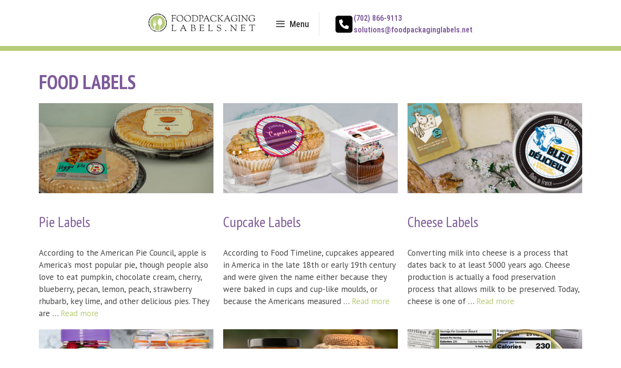

--- FILE ---
content_type: text/html; charset=UTF-8
request_url: https://www.foodpackaginglabels.net/food-labels/page/2/
body_size: 18355
content:
<!DOCTYPE html>
<html lang="en-US">
<head>
	<meta charset="UTF-8">
	<meta name='robots' content='index, follow, max-image-preview:large, max-snippet:-1, max-video-preview:-1' />
<meta name="viewport" content="width=device-width, initial-scale=1">
	<!-- This site is optimized with the Yoast SEO plugin v26.8 - https://yoast.com/product/yoast-seo-wordpress/ -->
	<title>Food Labels Archives - Page 2 of 2 - Custom Food Packaging Labels - Printable and Adhesive</title>
	<link rel="canonical" href="https://www.foodpackaginglabels.net/food-labels/page/2/" />
	<link rel="prev" href="https://www.foodpackaginglabels.net/food-labels/" />
	<meta property="og:locale" content="en_US" />
	<meta property="og:type" content="article" />
	<meta property="og:title" content="Food Labels Archives - Page 2 of 2 - Custom Food Packaging Labels - Printable and Adhesive" />
	<meta property="og:url" content="https://www.foodpackaginglabels.net/food-labels/" />
	<meta property="og:site_name" content="Custom Food Packaging Labels - Printable and Adhesive" />
	<meta name="twitter:card" content="summary_large_image" />
	<script type="application/ld+json" class="yoast-schema-graph">{"@context":"https://schema.org","@graph":[{"@type":"CollectionPage","@id":"https://www.foodpackaginglabels.net/food-labels/","url":"https://www.foodpackaginglabels.net/food-labels/page/2/","name":"Food Labels Archives - Page 2 of 2 - Custom Food Packaging Labels - Printable and Adhesive","isPartOf":{"@id":"https://www.foodpackaginglabels.net/#website"},"primaryImageOfPage":{"@id":"https://www.foodpackaginglabels.net/food-labels/page/2/#primaryimage"},"image":{"@id":"https://www.foodpackaginglabels.net/food-labels/page/2/#primaryimage"},"thumbnailUrl":"https://www.foodpackaginglabels.net/wp-content/uploads/2019/04/pie-label.jpg","breadcrumb":{"@id":"https://www.foodpackaginglabels.net/food-labels/page/2/#breadcrumb"},"inLanguage":"en-US"},{"@type":"ImageObject","inLanguage":"en-US","@id":"https://www.foodpackaginglabels.net/food-labels/page/2/#primaryimage","url":"https://www.foodpackaginglabels.net/wp-content/uploads/2019/04/pie-label.jpg","contentUrl":"https://www.foodpackaginglabels.net/wp-content/uploads/2019/04/pie-label.jpg","width":830,"height":430,"caption":"Pie Label"},{"@type":"BreadcrumbList","@id":"https://www.foodpackaginglabels.net/food-labels/page/2/#breadcrumb","itemListElement":[{"@type":"ListItem","position":1,"name":"Home","item":"https://www.foodpackaginglabels.net/"},{"@type":"ListItem","position":2,"name":"Food Labels"}]},{"@type":"WebSite","@id":"https://www.foodpackaginglabels.net/#website","url":"https://www.foodpackaginglabels.net/","name":"Custom Food Packaging Labels - Printable and Adhesive","description":"Welcome to Foodpackaginglabels.net, leading online source of information about Food product labels and a place where you can order them or get a quote.","publisher":{"@id":"https://www.foodpackaginglabels.net/#organization"},"potentialAction":[{"@type":"SearchAction","target":{"@type":"EntryPoint","urlTemplate":"https://www.foodpackaginglabels.net/?s={search_term_string}"},"query-input":{"@type":"PropertyValueSpecification","valueRequired":true,"valueName":"search_term_string"}}],"inLanguage":"en-US"},{"@type":"Organization","@id":"https://www.foodpackaginglabels.net/#organization","name":"Custom Food Packaging Labels - Printable and Adhesive","url":"https://www.foodpackaginglabels.net/","logo":{"@type":"ImageObject","inLanguage":"en-US","@id":"https://www.foodpackaginglabels.net/#/schema/logo/image/","url":"https://www.foodpackaginglabels.net/wp-content/uploads/2020/03/cropped-fpl-logo-new.png","contentUrl":"https://www.foodpackaginglabels.net/wp-content/uploads/2020/03/cropped-fpl-logo-new.png","width":485,"height":88,"caption":"Custom Food Packaging Labels - Printable and Adhesive"},"image":{"@id":"https://www.foodpackaginglabels.net/#/schema/logo/image/"}}]}</script>
	<!-- / Yoast SEO plugin. -->


<link rel='dns-prefetch' href='//use.fontawesome.com' />
<link href='https://fonts.gstatic.com' crossorigin rel='preconnect' />
<link href='https://fonts.googleapis.com' crossorigin rel='preconnect' />
<link rel="alternate" type="application/rss+xml" title="Custom Food Packaging Labels - Printable and Adhesive &raquo; Feed" href="https://www.foodpackaginglabels.net/feed/" />
<link rel="alternate" type="application/rss+xml" title="Custom Food Packaging Labels - Printable and Adhesive &raquo; Comments Feed" href="https://www.foodpackaginglabels.net/comments/feed/" />
<link rel="alternate" type="application/rss+xml" title="Custom Food Packaging Labels - Printable and Adhesive &raquo; Food Labels Category Feed" href="https://www.foodpackaginglabels.net/food-labels/feed/" />
<style id='wp-img-auto-sizes-contain-inline-css'>
img:is([sizes=auto i],[sizes^="auto," i]){contain-intrinsic-size:3000px 1500px}
/*# sourceURL=wp-img-auto-sizes-contain-inline-css */
</style>
<link rel='stylesheet' id='generate-fonts-css' href='//fonts.googleapis.com/css?family=PT+Sans:regular,italic,700,700italic|Roboto+Condensed:300,300italic,regular,italic,700,700italic|PT+Sans+Narrow:regular,700' media='all' />
<style id='wp-emoji-styles-inline-css'>

	img.wp-smiley, img.emoji {
		display: inline !important;
		border: none !important;
		box-shadow: none !important;
		height: 1em !important;
		width: 1em !important;
		margin: 0 0.07em !important;
		vertical-align: -0.1em !important;
		background: none !important;
		padding: 0 !important;
	}
/*# sourceURL=wp-emoji-styles-inline-css */
</style>
<style id='wp-block-library-inline-css'>
:root{--wp-block-synced-color:#7a00df;--wp-block-synced-color--rgb:122,0,223;--wp-bound-block-color:var(--wp-block-synced-color);--wp-editor-canvas-background:#ddd;--wp-admin-theme-color:#007cba;--wp-admin-theme-color--rgb:0,124,186;--wp-admin-theme-color-darker-10:#006ba1;--wp-admin-theme-color-darker-10--rgb:0,107,160.5;--wp-admin-theme-color-darker-20:#005a87;--wp-admin-theme-color-darker-20--rgb:0,90,135;--wp-admin-border-width-focus:2px}@media (min-resolution:192dpi){:root{--wp-admin-border-width-focus:1.5px}}.wp-element-button{cursor:pointer}:root .has-very-light-gray-background-color{background-color:#eee}:root .has-very-dark-gray-background-color{background-color:#313131}:root .has-very-light-gray-color{color:#eee}:root .has-very-dark-gray-color{color:#313131}:root .has-vivid-green-cyan-to-vivid-cyan-blue-gradient-background{background:linear-gradient(135deg,#00d084,#0693e3)}:root .has-purple-crush-gradient-background{background:linear-gradient(135deg,#34e2e4,#4721fb 50%,#ab1dfe)}:root .has-hazy-dawn-gradient-background{background:linear-gradient(135deg,#faaca8,#dad0ec)}:root .has-subdued-olive-gradient-background{background:linear-gradient(135deg,#fafae1,#67a671)}:root .has-atomic-cream-gradient-background{background:linear-gradient(135deg,#fdd79a,#004a59)}:root .has-nightshade-gradient-background{background:linear-gradient(135deg,#330968,#31cdcf)}:root .has-midnight-gradient-background{background:linear-gradient(135deg,#020381,#2874fc)}:root{--wp--preset--font-size--normal:16px;--wp--preset--font-size--huge:42px}.has-regular-font-size{font-size:1em}.has-larger-font-size{font-size:2.625em}.has-normal-font-size{font-size:var(--wp--preset--font-size--normal)}.has-huge-font-size{font-size:var(--wp--preset--font-size--huge)}.has-text-align-center{text-align:center}.has-text-align-left{text-align:left}.has-text-align-right{text-align:right}.has-fit-text{white-space:nowrap!important}#end-resizable-editor-section{display:none}.aligncenter{clear:both}.items-justified-left{justify-content:flex-start}.items-justified-center{justify-content:center}.items-justified-right{justify-content:flex-end}.items-justified-space-between{justify-content:space-between}.screen-reader-text{border:0;clip-path:inset(50%);height:1px;margin:-1px;overflow:hidden;padding:0;position:absolute;width:1px;word-wrap:normal!important}.screen-reader-text:focus{background-color:#ddd;clip-path:none;color:#444;display:block;font-size:1em;height:auto;left:5px;line-height:normal;padding:15px 23px 14px;text-decoration:none;top:5px;width:auto;z-index:100000}html :where(.has-border-color){border-style:solid}html :where([style*=border-top-color]){border-top-style:solid}html :where([style*=border-right-color]){border-right-style:solid}html :where([style*=border-bottom-color]){border-bottom-style:solid}html :where([style*=border-left-color]){border-left-style:solid}html :where([style*=border-width]){border-style:solid}html :where([style*=border-top-width]){border-top-style:solid}html :where([style*=border-right-width]){border-right-style:solid}html :where([style*=border-bottom-width]){border-bottom-style:solid}html :where([style*=border-left-width]){border-left-style:solid}html :where(img[class*=wp-image-]){height:auto;max-width:100%}:where(figure){margin:0 0 1em}html :where(.is-position-sticky){--wp-admin--admin-bar--position-offset:var(--wp-admin--admin-bar--height,0px)}@media screen and (max-width:600px){html :where(.is-position-sticky){--wp-admin--admin-bar--position-offset:0px}}

/*# sourceURL=wp-block-library-inline-css */
</style><link rel="stylesheet" href="https://www.foodpackaginglabels.net/wp-content/cache/minify/ea220.css" media="all" />

<style id='ugb-style-css-inline-css'>
:root {--stk-block-width-default-detected: 1200px;}
/*# sourceURL=ugb-style-css-inline-css */
</style>
<style id='global-styles-inline-css'>
:root{--wp--preset--aspect-ratio--square: 1;--wp--preset--aspect-ratio--4-3: 4/3;--wp--preset--aspect-ratio--3-4: 3/4;--wp--preset--aspect-ratio--3-2: 3/2;--wp--preset--aspect-ratio--2-3: 2/3;--wp--preset--aspect-ratio--16-9: 16/9;--wp--preset--aspect-ratio--9-16: 9/16;--wp--preset--color--black: #000000;--wp--preset--color--cyan-bluish-gray: #abb8c3;--wp--preset--color--white: #ffffff;--wp--preset--color--pale-pink: #f78da7;--wp--preset--color--vivid-red: #cf2e2e;--wp--preset--color--luminous-vivid-orange: #ff6900;--wp--preset--color--luminous-vivid-amber: #fcb900;--wp--preset--color--light-green-cyan: #7bdcb5;--wp--preset--color--vivid-green-cyan: #00d084;--wp--preset--color--pale-cyan-blue: #8ed1fc;--wp--preset--color--vivid-cyan-blue: #0693e3;--wp--preset--color--vivid-purple: #9b51e0;--wp--preset--color--contrast: var(--contrast);--wp--preset--color--contrast-2: var(--contrast-2);--wp--preset--color--contrast-3: var(--contrast-3);--wp--preset--color--base: var(--base);--wp--preset--color--base-2: var(--base-2);--wp--preset--color--base-3: var(--base-3);--wp--preset--color--accent: var(--accent);--wp--preset--gradient--vivid-cyan-blue-to-vivid-purple: linear-gradient(135deg,rgb(6,147,227) 0%,rgb(155,81,224) 100%);--wp--preset--gradient--light-green-cyan-to-vivid-green-cyan: linear-gradient(135deg,rgb(122,220,180) 0%,rgb(0,208,130) 100%);--wp--preset--gradient--luminous-vivid-amber-to-luminous-vivid-orange: linear-gradient(135deg,rgb(252,185,0) 0%,rgb(255,105,0) 100%);--wp--preset--gradient--luminous-vivid-orange-to-vivid-red: linear-gradient(135deg,rgb(255,105,0) 0%,rgb(207,46,46) 100%);--wp--preset--gradient--very-light-gray-to-cyan-bluish-gray: linear-gradient(135deg,rgb(238,238,238) 0%,rgb(169,184,195) 100%);--wp--preset--gradient--cool-to-warm-spectrum: linear-gradient(135deg,rgb(74,234,220) 0%,rgb(151,120,209) 20%,rgb(207,42,186) 40%,rgb(238,44,130) 60%,rgb(251,105,98) 80%,rgb(254,248,76) 100%);--wp--preset--gradient--blush-light-purple: linear-gradient(135deg,rgb(255,206,236) 0%,rgb(152,150,240) 100%);--wp--preset--gradient--blush-bordeaux: linear-gradient(135deg,rgb(254,205,165) 0%,rgb(254,45,45) 50%,rgb(107,0,62) 100%);--wp--preset--gradient--luminous-dusk: linear-gradient(135deg,rgb(255,203,112) 0%,rgb(199,81,192) 50%,rgb(65,88,208) 100%);--wp--preset--gradient--pale-ocean: linear-gradient(135deg,rgb(255,245,203) 0%,rgb(182,227,212) 50%,rgb(51,167,181) 100%);--wp--preset--gradient--electric-grass: linear-gradient(135deg,rgb(202,248,128) 0%,rgb(113,206,126) 100%);--wp--preset--gradient--midnight: linear-gradient(135deg,rgb(2,3,129) 0%,rgb(40,116,252) 100%);--wp--preset--font-size--small: 13px;--wp--preset--font-size--medium: 20px;--wp--preset--font-size--large: 36px;--wp--preset--font-size--x-large: 42px;--wp--preset--spacing--20: 0.44rem;--wp--preset--spacing--30: 0.67rem;--wp--preset--spacing--40: 1rem;--wp--preset--spacing--50: 1.5rem;--wp--preset--spacing--60: 2.25rem;--wp--preset--spacing--70: 3.38rem;--wp--preset--spacing--80: 5.06rem;--wp--preset--shadow--natural: 6px 6px 9px rgba(0, 0, 0, 0.2);--wp--preset--shadow--deep: 12px 12px 50px rgba(0, 0, 0, 0.4);--wp--preset--shadow--sharp: 6px 6px 0px rgba(0, 0, 0, 0.2);--wp--preset--shadow--outlined: 6px 6px 0px -3px rgb(255, 255, 255), 6px 6px rgb(0, 0, 0);--wp--preset--shadow--crisp: 6px 6px 0px rgb(0, 0, 0);}:where(.is-layout-flex){gap: 0.5em;}:where(.is-layout-grid){gap: 0.5em;}body .is-layout-flex{display: flex;}.is-layout-flex{flex-wrap: wrap;align-items: center;}.is-layout-flex > :is(*, div){margin: 0;}body .is-layout-grid{display: grid;}.is-layout-grid > :is(*, div){margin: 0;}:where(.wp-block-columns.is-layout-flex){gap: 2em;}:where(.wp-block-columns.is-layout-grid){gap: 2em;}:where(.wp-block-post-template.is-layout-flex){gap: 1.25em;}:where(.wp-block-post-template.is-layout-grid){gap: 1.25em;}.has-black-color{color: var(--wp--preset--color--black) !important;}.has-cyan-bluish-gray-color{color: var(--wp--preset--color--cyan-bluish-gray) !important;}.has-white-color{color: var(--wp--preset--color--white) !important;}.has-pale-pink-color{color: var(--wp--preset--color--pale-pink) !important;}.has-vivid-red-color{color: var(--wp--preset--color--vivid-red) !important;}.has-luminous-vivid-orange-color{color: var(--wp--preset--color--luminous-vivid-orange) !important;}.has-luminous-vivid-amber-color{color: var(--wp--preset--color--luminous-vivid-amber) !important;}.has-light-green-cyan-color{color: var(--wp--preset--color--light-green-cyan) !important;}.has-vivid-green-cyan-color{color: var(--wp--preset--color--vivid-green-cyan) !important;}.has-pale-cyan-blue-color{color: var(--wp--preset--color--pale-cyan-blue) !important;}.has-vivid-cyan-blue-color{color: var(--wp--preset--color--vivid-cyan-blue) !important;}.has-vivid-purple-color{color: var(--wp--preset--color--vivid-purple) !important;}.has-black-background-color{background-color: var(--wp--preset--color--black) !important;}.has-cyan-bluish-gray-background-color{background-color: var(--wp--preset--color--cyan-bluish-gray) !important;}.has-white-background-color{background-color: var(--wp--preset--color--white) !important;}.has-pale-pink-background-color{background-color: var(--wp--preset--color--pale-pink) !important;}.has-vivid-red-background-color{background-color: var(--wp--preset--color--vivid-red) !important;}.has-luminous-vivid-orange-background-color{background-color: var(--wp--preset--color--luminous-vivid-orange) !important;}.has-luminous-vivid-amber-background-color{background-color: var(--wp--preset--color--luminous-vivid-amber) !important;}.has-light-green-cyan-background-color{background-color: var(--wp--preset--color--light-green-cyan) !important;}.has-vivid-green-cyan-background-color{background-color: var(--wp--preset--color--vivid-green-cyan) !important;}.has-pale-cyan-blue-background-color{background-color: var(--wp--preset--color--pale-cyan-blue) !important;}.has-vivid-cyan-blue-background-color{background-color: var(--wp--preset--color--vivid-cyan-blue) !important;}.has-vivid-purple-background-color{background-color: var(--wp--preset--color--vivid-purple) !important;}.has-black-border-color{border-color: var(--wp--preset--color--black) !important;}.has-cyan-bluish-gray-border-color{border-color: var(--wp--preset--color--cyan-bluish-gray) !important;}.has-white-border-color{border-color: var(--wp--preset--color--white) !important;}.has-pale-pink-border-color{border-color: var(--wp--preset--color--pale-pink) !important;}.has-vivid-red-border-color{border-color: var(--wp--preset--color--vivid-red) !important;}.has-luminous-vivid-orange-border-color{border-color: var(--wp--preset--color--luminous-vivid-orange) !important;}.has-luminous-vivid-amber-border-color{border-color: var(--wp--preset--color--luminous-vivid-amber) !important;}.has-light-green-cyan-border-color{border-color: var(--wp--preset--color--light-green-cyan) !important;}.has-vivid-green-cyan-border-color{border-color: var(--wp--preset--color--vivid-green-cyan) !important;}.has-pale-cyan-blue-border-color{border-color: var(--wp--preset--color--pale-cyan-blue) !important;}.has-vivid-cyan-blue-border-color{border-color: var(--wp--preset--color--vivid-cyan-blue) !important;}.has-vivid-purple-border-color{border-color: var(--wp--preset--color--vivid-purple) !important;}.has-vivid-cyan-blue-to-vivid-purple-gradient-background{background: var(--wp--preset--gradient--vivid-cyan-blue-to-vivid-purple) !important;}.has-light-green-cyan-to-vivid-green-cyan-gradient-background{background: var(--wp--preset--gradient--light-green-cyan-to-vivid-green-cyan) !important;}.has-luminous-vivid-amber-to-luminous-vivid-orange-gradient-background{background: var(--wp--preset--gradient--luminous-vivid-amber-to-luminous-vivid-orange) !important;}.has-luminous-vivid-orange-to-vivid-red-gradient-background{background: var(--wp--preset--gradient--luminous-vivid-orange-to-vivid-red) !important;}.has-very-light-gray-to-cyan-bluish-gray-gradient-background{background: var(--wp--preset--gradient--very-light-gray-to-cyan-bluish-gray) !important;}.has-cool-to-warm-spectrum-gradient-background{background: var(--wp--preset--gradient--cool-to-warm-spectrum) !important;}.has-blush-light-purple-gradient-background{background: var(--wp--preset--gradient--blush-light-purple) !important;}.has-blush-bordeaux-gradient-background{background: var(--wp--preset--gradient--blush-bordeaux) !important;}.has-luminous-dusk-gradient-background{background: var(--wp--preset--gradient--luminous-dusk) !important;}.has-pale-ocean-gradient-background{background: var(--wp--preset--gradient--pale-ocean) !important;}.has-electric-grass-gradient-background{background: var(--wp--preset--gradient--electric-grass) !important;}.has-midnight-gradient-background{background: var(--wp--preset--gradient--midnight) !important;}.has-small-font-size{font-size: var(--wp--preset--font-size--small) !important;}.has-medium-font-size{font-size: var(--wp--preset--font-size--medium) !important;}.has-large-font-size{font-size: var(--wp--preset--font-size--large) !important;}.has-x-large-font-size{font-size: var(--wp--preset--font-size--x-large) !important;}
/*# sourceURL=global-styles-inline-css */
</style>

<style id='classic-theme-styles-inline-css'>
/*! This file is auto-generated */
.wp-block-button__link{color:#fff;background-color:#32373c;border-radius:9999px;box-shadow:none;text-decoration:none;padding:calc(.667em + 2px) calc(1.333em + 2px);font-size:1.125em}.wp-block-file__button{background:#32373c;color:#fff;text-decoration:none}
/*# sourceURL=/wp-includes/css/classic-themes.min.css */
</style>
<link rel="stylesheet" href="https://www.foodpackaginglabels.net/wp-content/cache/minify/e5aa5.css" media="all" />



<link rel='stylesheet' id='font-awesome-css' href='//use.fontawesome.com/releases/v5.3.1/css/all.css?ver=5.3.1' media='all' />
<link rel="stylesheet" href="https://www.foodpackaginglabels.net/wp-content/cache/minify/7d12f.css" media="all" />


<style id='generate-style-inline-css'>
.generate-columns {margin-bottom: 20px;padding-left: 20px;}.generate-columns-container {margin-left: -20px;}.page-header {margin-bottom: 20px;margin-left: 20px}.generate-columns-container > .paging-navigation {margin-left: 20px;}
body{background-color:#ffffff;color:#444444;}a{color:#b7cc79;}a:visited{color:#b7cc79;}a:hover, a:focus, a:active{color:#333333;}body .grid-container{max-width:1200px;}.wp-block-group__inner-container{max-width:1200px;margin-left:auto;margin-right:auto;}@media (max-width: 687px) and (min-width: 1401px){.inside-header{display:flex;flex-direction:column;align-items:center;}.site-logo, .site-branding{margin-bottom:1.5em;}#site-navigation{margin:0 auto;}.header-widget{margin-top:1.5em;}}.navigation-search{position:absolute;left:-99999px;pointer-events:none;visibility:hidden;z-index:20;width:100%;top:0;transition:opacity 100ms ease-in-out;opacity:0;}.navigation-search.nav-search-active{left:0;right:0;pointer-events:auto;visibility:visible;opacity:1;}.navigation-search input[type="search"]{outline:0;border:0;vertical-align:bottom;line-height:1;opacity:0.9;width:100%;z-index:20;border-radius:0;-webkit-appearance:none;height:60px;}.navigation-search input::-ms-clear{display:none;width:0;height:0;}.navigation-search input::-ms-reveal{display:none;width:0;height:0;}.navigation-search input::-webkit-search-decoration, .navigation-search input::-webkit-search-cancel-button, .navigation-search input::-webkit-search-results-button, .navigation-search input::-webkit-search-results-decoration{display:none;}.main-navigation li.search-item{z-index:21;}li.search-item.active{transition:opacity 100ms ease-in-out;}.nav-left-sidebar .main-navigation li.search-item.active,.nav-right-sidebar .main-navigation li.search-item.active{width:auto;display:inline-block;float:right;}.gen-sidebar-nav .navigation-search{top:auto;bottom:0;}:root{--contrast:#222222;--contrast-2:#575760;--contrast-3:#b2b2be;--base:#f0f0f0;--base-2:#f7f8f9;--base-3:#ffffff;--accent:#1e73be;}:root .has-contrast-color{color:var(--contrast);}:root .has-contrast-background-color{background-color:var(--contrast);}:root .has-contrast-2-color{color:var(--contrast-2);}:root .has-contrast-2-background-color{background-color:var(--contrast-2);}:root .has-contrast-3-color{color:var(--contrast-3);}:root .has-contrast-3-background-color{background-color:var(--contrast-3);}:root .has-base-color{color:var(--base);}:root .has-base-background-color{background-color:var(--base);}:root .has-base-2-color{color:var(--base-2);}:root .has-base-2-background-color{background-color:var(--base-2);}:root .has-base-3-color{color:var(--base-3);}:root .has-base-3-background-color{background-color:var(--base-3);}:root .has-accent-color{color:var(--accent);}:root .has-accent-background-color{background-color:var(--accent);}body, button, input, select, textarea{font-family:"PT Sans", sans-serif;}body{line-height:1.5;}.entry-content > [class*="wp-block-"]:not(:last-child):not(.wp-block-heading){margin-bottom:1.5em;}.main-title{font-size:45px;}.main-navigation a, .menu-toggle{font-family:"Roboto Condensed", sans-serif;font-weight:500;font-size:17px;}.main-navigation .main-nav ul ul li a{font-size:14px;}.sidebar .widget, .footer-widgets .widget{font-size:17px;}button:not(.menu-toggle),html input[type="button"],input[type="reset"],input[type="submit"],.button,.wp-block-button .wp-block-button__link{font-weight:700;}h1{font-family:"PT Sans Narrow", sans-serif;font-weight:700;text-transform:uppercase;font-size:40px;}h2{font-family:"PT Sans Narrow", sans-serif;font-weight:300;font-size:30px;}h3{font-family:"PT Sans Narrow", sans-serif;font-size:20px;}h4{font-size:inherit;}h5{font-size:inherit;}@media (max-width:768px){.main-title{font-size:30px;}h1{font-size:30px;}h2{font-size:25px;}}.top-bar{background-color:#636363;color:#ffffff;}.top-bar a{color:#ffffff;}.top-bar a:hover{color:#303030;}.site-header{background-color:#f5f5f5;color:#3a3a3a;}.site-header a{color:#3a3a3a;}.main-title a,.main-title a:hover{color:#222222;}.site-description{color:#757575;}.mobile-menu-control-wrapper .menu-toggle,.mobile-menu-control-wrapper .menu-toggle:hover,.mobile-menu-control-wrapper .menu-toggle:focus,.has-inline-mobile-toggle #site-navigation.toggled{background-color:rgba(0, 0, 0, 0.02);}.main-navigation,.main-navigation ul ul{background-color:#f5f5f5;}.main-navigation .main-nav ul li a, .main-navigation .menu-toggle, .main-navigation .menu-bar-items{color:#a4a4a4;}.main-navigation .main-nav ul li:not([class*="current-menu-"]):hover > a, .main-navigation .main-nav ul li:not([class*="current-menu-"]):focus > a, .main-navigation .main-nav ul li.sfHover:not([class*="current-menu-"]) > a, .main-navigation .menu-bar-item:hover > a, .main-navigation .menu-bar-item.sfHover > a{color:#ffffff;background-color:#333333;}button.menu-toggle:hover,button.menu-toggle:focus,.main-navigation .mobile-bar-items a,.main-navigation .mobile-bar-items a:hover,.main-navigation .mobile-bar-items a:focus{color:#a4a4a4;}.navigation-search input[type="search"],.navigation-search input[type="search"]:active, .navigation-search input[type="search"]:focus, .main-navigation .main-nav ul li.search-item.active > a, .main-navigation .menu-bar-items .search-item.active > a{color:#ffffff;background-color:#333333;}.main-navigation ul ul{background-color:#333333;}.main-navigation .main-nav ul ul li a{color:#ffffff;}.main-navigation .main-nav ul ul li:not([class*="current-menu-"]):hover > a,.main-navigation .main-nav ul ul li:not([class*="current-menu-"]):focus > a, .main-navigation .main-nav ul ul li.sfHover:not([class*="current-menu-"]) > a{color:#ffffff;background-color:#444444;}.entry-header h1,.page-header h1{color:#7e5a9a;}.entry-title a{color:#7e5a9a;}.entry-meta{color:#888888;}.entry-meta a{color:#888888;}.entry-meta a:hover{color:#b7cc79;}h1{color:#7e5a9a;}h2{color:#7e5a9a;}h3{color:#7e5a9a;}h4{color:#000000;}h5{color:#000000;}.sidebar .widget{background-color:#ffffff;}.sidebar .widget .widget-title{color:#000000;}.footer-widgets{color:#ffffff;background-color:#b7cc79;}.footer-widgets a{color:#ffffff;}.footer-widgets a:hover{color:#333333;}.footer-widgets .widget-title{color:#ffffff;}.site-info{color:#ffffff;background-color:#b7cc79;}.site-info a{color:#ffffff;}.site-info a:hover{color:#333333;}.footer-bar .widget_nav_menu .current-menu-item a{color:#333333;}input[type="text"],input[type="email"],input[type="url"],input[type="password"],input[type="search"],input[type="tel"],input[type="number"],textarea,select{color:#666666;background-color:#fafafa;border-color:#cccccc;}input[type="text"]:focus,input[type="email"]:focus,input[type="url"]:focus,input[type="password"]:focus,input[type="search"]:focus,input[type="tel"]:focus,input[type="number"]:focus,textarea:focus,select:focus{color:#666666;background-color:#ffffff;border-color:#bfbfbf;}button,html input[type="button"],input[type="reset"],input[type="submit"],a.button,a.wp-block-button__link:not(.has-background){color:#ffffff;background-color:#b7cc79;}button:hover,html input[type="button"]:hover,input[type="reset"]:hover,input[type="submit"]:hover,a.button:hover,button:focus,html input[type="button"]:focus,input[type="reset"]:focus,input[type="submit"]:focus,a.button:focus,a.wp-block-button__link:not(.has-background):active,a.wp-block-button__link:not(.has-background):focus,a.wp-block-button__link:not(.has-background):hover{color:#ffffff;background-color:#333333;}a.generate-back-to-top{background-color:rgba( 0,0,0,0.4 );color:#ffffff;}a.generate-back-to-top:hover,a.generate-back-to-top:focus{background-color:rgba( 0,0,0,0.6 );color:#ffffff;}:root{--gp-search-modal-bg-color:var(--base-3);--gp-search-modal-text-color:var(--contrast);--gp-search-modal-overlay-bg-color:rgba(0,0,0,0.2);}@media (max-width: 1400px){.main-navigation .menu-bar-item:hover > a, .main-navigation .menu-bar-item.sfHover > a{background:none;color:#a4a4a4;}}.inside-top-bar{padding:10px;}.site-main .wp-block-group__inner-container{padding:40px;}.entry-content .alignwide, body:not(.no-sidebar) .entry-content .alignfull{margin-left:-40px;width:calc(100% + 80px);max-width:calc(100% + 80px);}.main-navigation .main-nav ul li a,.menu-toggle,.main-navigation .mobile-bar-items a{padding-left:15px;padding-right:15px;line-height:50px;}.main-navigation .main-nav ul ul li a{padding:10px 15px 10px 15px;}.navigation-search input[type="search"]{height:50px;}.rtl .menu-item-has-children .dropdown-menu-toggle{padding-left:15px;}.menu-item-has-children .dropdown-menu-toggle{padding-right:15px;}.rtl .main-navigation .main-nav ul li.menu-item-has-children > a{padding-right:15px;}.widget-area .widget{padding:0px 40px 0px 40px;}.footer-widgets{padding:40px 40px 0px 40px;}.site-info{padding:20px;}@media (max-width:768px){.separate-containers .inside-article, .separate-containers .comments-area, .separate-containers .page-header, .separate-containers .paging-navigation, .one-container .site-content, .inside-page-header{padding:30px;}.site-main .wp-block-group__inner-container{padding:30px;}.site-info{padding-right:10px;padding-left:10px;}.entry-content .alignwide, body:not(.no-sidebar) .entry-content .alignfull{margin-left:-30px;width:calc(100% + 60px);max-width:calc(100% + 60px);}}/* End cached CSS */@media (max-width: 1400px){.main-navigation .menu-toggle,.main-navigation .mobile-bar-items,.sidebar-nav-mobile:not(#sticky-placeholder){display:block;}.main-navigation ul,.gen-sidebar-nav{display:none;}[class*="nav-float-"] .site-header .inside-header > *{float:none;clear:both;}}
.dynamic-author-image-rounded{border-radius:100%;}.dynamic-featured-image, .dynamic-author-image{vertical-align:middle;}.one-container.blog .dynamic-content-template:not(:last-child), .one-container.archive .dynamic-content-template:not(:last-child){padding-bottom:0px;}.dynamic-entry-excerpt > p:last-child{margin-bottom:0px;}
/*# sourceURL=generate-style-inline-css */
</style>
<link rel="stylesheet" href="https://www.foodpackaginglabels.net/wp-content/cache/minify/7d6bb.css" media="all" />




<style id='generateblocks-inline-css'>
:root{--gb-container-width:1200px;}.gb-container .wp-block-image img{vertical-align:middle;}.gb-grid-wrapper .wp-block-image{margin-bottom:0;}.gb-highlight{background:none;}.gb-shape{line-height:0;}.gb-element-9191a5bb{align-items:center;background-color:var(--base-3);display:flex;justify-content:space-around;padding-bottom:15px;padding-top:20px}.gb-element-cb57d821{align-items:center;column-gap:25px;display:flex}.gb-element-2f77cbb9{padding-left:20px}.gb-element-7098bced{align-items:center;column-gap:15px;display:flex;padding-left:30px;border-left:2px solid var(--base)}.gb-element-d6232e86{align-items:center;background-color:#7e5a9a;border-left-color:var(--base);column-gap:15px;display:flex;justify-content:center;padding:15px}.gb-media-9bf46725{height:auto;max-width:100%;object-fit:cover;width:220px}
/*# sourceURL=generateblocks-inline-css */
</style>
<link rel="stylesheet" href="https://www.foodpackaginglabels.net/wp-content/cache/minify/0c371.css" media="all" />

<script src="https://www.foodpackaginglabels.net/wp-content/cache/minify/818c0.js"></script>


<link rel="https://api.w.org/" href="https://www.foodpackaginglabels.net/wp-json/" /><link rel="alternate" title="JSON" type="application/json" href="https://www.foodpackaginglabels.net/wp-json/wp/v2/categories/3" /><link rel="EditURI" type="application/rsd+xml" title="RSD" href="https://www.foodpackaginglabels.net/xmlrpc.php?rsd" />
<meta name="generator" content="WordPress 6.9" />
<!-- Global site tag (gtag.js) - Google Analytics -->
<script async 
src="https://www.googletagmanager.com/gtag/js?id=UA-29728057-1"></script>
<script>
window.dataLayer = window.dataLayer || [];
function gtag(){dataLayer.push(arguments);}
gtag('js', new Date());

gtag('config', 'UA-29728057-1');
</script><link rel="icon" href="https://www.foodpackaginglabels.net/wp-content/uploads/2019/04/cropped-fpl-icon-32x32.png" sizes="32x32" />
<link rel="icon" href="https://www.foodpackaginglabels.net/wp-content/uploads/2019/04/cropped-fpl-icon-192x192.png" sizes="192x192" />
<link rel="apple-touch-icon" href="https://www.foodpackaginglabels.net/wp-content/uploads/2019/04/cropped-fpl-icon-180x180.png" />
<meta name="msapplication-TileImage" content="https://www.foodpackaginglabels.net/wp-content/uploads/2019/04/cropped-fpl-icon-270x270.png" />
		<style id="wp-custom-css">
			body {
    background-color: #ffffff;
}

.mobile-menu-control-wrapper .menu-toggle,.mobile-menu-control-wrapper .menu-toggle:hover,.mobile-menu-control-wrapper .menu-toggle:focus,.has-inline-mobile-toggle #site-navigation.toggled {
    background-color: rgba(0, 0, 0, 0.02);
}

.main-navigation{
    background-color: #ffffff;
}

#site-navigation {
    box-shadow: none;
}

.main-navigation .main-nav ul li a, .main-navigation .menu-toggle, .main-navigation .menu-bar-items {
    color: #333333;
}

.footer_link_color a:hover{
    color: #ffffff;
}

.footer_link_color a:active{
    color: #ffffff;
}

.footer_link_color a:visited{
    color: #b7cc79;
}

.nav_menu_settings{
	border-bottom: 10px solid #b7cc79;
}

.support_mobile{
	border-bottom: 10px solid #b7cc79;
}

@media (max-width:1400px)
{.search-item{display:none;}
}

@media (max-width:687px){.nav_menu_settings{border-bottom: none;}
}

@media (max-width:687px){ .support_info {display:none;}
}

@media (min-width:687px){ .support_mobile {display:none;}
}

.menu-toggle {
    padding: 0 20px;
    line-height: 60px;
    margin: 0;
    font-weight: 500;
    text-transform: none;
    font-size: 18px;
    cursor: pointer;
}

.main-navigation {
    border-bottom: none;
}

.forminator-button-submit{
    background-color: #ff7e06;
    width:100%;
    color: #fff;
}

.forminator-button-submit:hover{
    background-color: #ff9028;
    width:100%;
    color: #fff;
}

.forminator-button-submit:active{
    background-color: #fc5c00;
    width:100%;
    color: #fff;
}

.one-container:not(.page) .inside-article {
    padding: 0 0 0 0;
}

.page-cont-custom{
	background-color: #f0f0f0;
	padding:40px 0px;
}

#page {
    margin-top: 0px;
    margin-bottom: 0px;
    border-radius: 0px;
}

.proba{
	font-family: "Roboto Condensed", sans-serif;
	font-size: 18px;
}

.proba1{
	font-family: "Roboto Condensed", sans-serif;
	font-size: 18px;
	text-align: right;
	color: #46b450;
	padding-right: 6px
}

.no-pad{
	margin-bottom:5px;
}

.add-pad-sel{
	margin-top:20px;
}

.add-pad{
	margin-top:25px;
}

p.add-pad{
	margin-bottom:0;
}

.new-pad{
	margin-top:15px;
}

.new-pad-sel{
	margin-top:10px;
}

p.new-pad {
	margin-bottom:15px;
	margin-top:15px;
}

.form-block.border {
    padding: 15px 0 30px 0;
}

.form-block {
    margin: 10px 0;
}

.label {
    display: block;
    margin: .5em 0;
}

.is-style-default-2{
	border-radius: 5px;
}

.is-style-default-2 img{
	border-radius: 5px 5px 0px 0px;
}


input[type="text"], input[type="email"], input[type="url"], input[type="password"], input[type="search"], input[type="tel"], input[type="number"], input[type="submit"], select {
    border-radius: 0px;
}

.wpcf7-form input[type="text"], input[type="email"], input[type="url"], input[type="password"], input[type="search"], input[type="number"], input[type="tel"], input[type="range"], input[type="date"], input[type="month"], input[type="week"], input[type="time"], input[type="datetime"], input[type="datetime-local"], input[type="color"], select, textarea {width:100% !important;}

input[type=email], input[type=number], input[type=password], input[type=search], input[type=tel], input[type=text], input[type=url], select, textarea {
    padding: 5px 15px;
	  font-family: "Roboto Condensed", sans-serif;
	  font-size: 18px;
}

button, html input[type=button], input[type=reset], input[type=submit] {
    -webkit-appearance: button;
    padding: 15px 80px;
    color: #fff;
}

input.wpcf7-form-control.wpcf7-submit {
   display: block;
   margin: 0 auto;
}

 input.wpcf7-submit {
    background-color:
}

.lc-wrap{
    font-size: 14px;
    border-radius: 4px;
    background-color: white;
    padding: 20px 20px 0 20px;
}

.lc-wrap h1{
    font-size: 24px;
	  font-weight: bold;
    padding: 0 0 10px 0;
    margin: 0;
}

.lc-wrap h2{
    font-size: 18px;
    margin: 0 0 17px 0;
}

.lc-chart-wrap{
    border: none;
    padding: 20px;
}

.lc-chart-wrap table{
    border: none;
}

.lc-chart-wrap table{
    width: 100%;
}

.lc-chart-wrap table tr td{
    width: 30%;
    font-size: 14px;
    padding: 20px 12px;
    vertical-align: top;
    border: 1px solid #d8d8d8;
}

.lc-chart-wrap table tr td ul {
    padding: 0;
    margin: 0 10px;
    list-style: outside;
}

.lc-chart-wrap table tr td ul li {
    line-height: 16px;
    margin-bottom: 7px;
}

.lc-chart-wrap table tr td ul li:last-child {
    margin-bottom: 0;
}

.lc-chart-wrap table tr:first-child td{
    text-align: center;
    border-top: none;
}

.lc-chart-wrap table tr:first-child td:first-child{
    text-align: left;
}

.lc-chart-wrap table tr:last-child td{
    border-bottom: none;
}

.lc-chart-wrap table tr td:first-child{
    width: 10%;
    border-left: none;
    text-align: left;
    font-weight: bold;
    font-size: 16px;
    padding-left: 0;
}

.lc-chart-wrap table tr td:last-child{
    border-right: none;
}

@media (max-width: 767px){

    .lc-wrap{
        width: 100%;
        height: 100%;
        position: fixed; left: 0; top: 0;
        border-radius: 0;
    }
}

@media (max-width: 480px){

    .lc-wrap{
        width: 100%;
        height: 100%;
        position: fixed; left: 0; top: 0;
        border-radius: 0;
    }
}


		</style>
		<link rel="stylesheet" href="https://www.foodpackaginglabels.net/wp-content/cache/minify/96201.css" media="all" />

<style id='ugb-style-css-nodep-inline-css'>
/* Global Color Schemes (background-scheme-default-3) */
.stk--background-scheme--scheme-default-3{--stk-block-background-color:#0f0e17;--stk-heading-color:#fffffe;--stk-text-color:#fffffe;--stk-link-color:#f00069;--stk-accent-color:#f00069;--stk-subtitle-color:#f00069;--stk-button-background-color:#f00069;--stk-button-text-color:#fffffe;--stk-button-outline-color:#fffffe;}
/* Global Color Schemes (container-scheme-default-3) */
.stk--container-scheme--scheme-default-3{--stk-container-background-color:#0f0e17;--stk-heading-color:#fffffe;--stk-text-color:#fffffe;--stk-link-color:#f00069;--stk-accent-color:#f00069;--stk-subtitle-color:#f00069;--stk-button-background-color:#f00069;--stk-button-text-color:#fffffe;--stk-button-outline-color:#fffffe;}
/* Global Preset Controls */
:root{--stk--preset--font-size--small:var(--wp--preset--font-size--small);--stk--preset--font-size--medium:var(--wp--preset--font-size--medium);--stk--preset--font-size--large:var(--wp--preset--font-size--large);--stk--preset--font-size--x-large:var(--wp--preset--font-size--x-large);--stk--preset--spacing--20:var(--wp--preset--spacing--20);--stk--preset--spacing--30:var(--wp--preset--spacing--30);--stk--preset--spacing--40:var(--wp--preset--spacing--40);--stk--preset--spacing--50:var(--wp--preset--spacing--50);--stk--preset--spacing--60:var(--wp--preset--spacing--60);--stk--preset--spacing--70:var(--wp--preset--spacing--70);--stk--preset--spacing--80:var(--wp--preset--spacing--80);}
/*# sourceURL=ugb-style-css-nodep-inline-css */
</style>
<link rel='stylesheet' id='stackable-google-fonts-css' href='https://fonts.googleapis.com/css?family=Roboto+Condensed%3A100%2C100italic%2C200%2C200italic%2C300%2C300italic%2C400%2C400italic%2C500%2C500italic%2C600%2C600italic%2C700%2C700italic%2C800%2C800italic%2C900%2C900italic&#038;display=swap&#038;ver=6.9' media='all' />
</head>

<body class="archive paged category category-food-labels category-3 wp-custom-logo wp-embed-responsive paged-2 category-paged-2 wp-theme-generatepress wp-child-theme-foodpackaginglabels_gp_child post-image-above-header post-image-aligned-center generate-columns-activated sticky-menu-fade stk-has-block-style-inheritance no-sidebar nav-float-right one-container fluid-header active-footer-widgets-1 nav-search-enabled header-aligned-center dropdown-hover" itemtype="https://schema.org/Blog" itemscope>
	<a class="screen-reader-text skip-link" href="#content" title="Skip to content">Skip to content</a>
<div class="gb-element-9191a5bb nav_menu_settings">
<div class="gb-element-cb57d821">
<div>
<a href="https://www.foodpackaginglabels.net/"><img decoding="async" class="gb-media-9bf46725" alt="food packaging labels logo" title="FOODpackaginglabels-logo" src="https://www.foodpackaginglabels.net/wp-content/uploads/2026/01/FOODpackaginglabels-logo.png"/></a>
</div>



<div class="gb-element-2f77cbb9">		<nav class="main-navigation sub-menu-right" id="site-navigation" aria-label="Primary"  itemtype="https://schema.org/SiteNavigationElement" itemscope>
			<div class="inside-navigation grid-container grid-parent">
				<form method="get" class="search-form navigation-search" action="https://www.foodpackaginglabels.net/">
					<input type="search" class="search-field" value="" name="s" title="Search" />
				</form>		<div class="mobile-bar-items">
						<span class="search-item">
				<a aria-label="Open Search Bar" href="#">
									</a>
			</span>
		</div>
						<button class="menu-toggle" aria-controls="primary-menu" aria-expanded="false">
					<span class="mobile-menu">Menu</span>				</button>
				<div id="primary-menu" class="main-nav"><ul id="menu-main-menu" class=" menu sf-menu"><li id="menu-item-85" class="menu-item menu-item-type-taxonomy menu-item-object-category current-menu-item menu-item-85"><a href="https://www.foodpackaginglabels.net/food-labels/" aria-current="page">Food Labels</a></li>
<li id="menu-item-90" class="menu-item menu-item-type-post_type menu-item-object-page menu-item-90"><a href="https://www.foodpackaginglabels.net/get-custom-quote/">Get Custom Labels</a></li>
<li id="menu-item-87" class="menu-item menu-item-type-custom menu-item-object-custom menu-item-87"><a target="_blank" href="https://store.foodpackaginglabels.net/quoting/label-quote2">Order Blank Labels</a></li>
<li id="menu-item-86" class="menu-item menu-item-type-taxonomy menu-item-object-category menu-item-86"><a href="https://www.foodpackaginglabels.net/university/">University</a></li>
<li id="menu-item-91" class="menu-item menu-item-type-custom menu-item-object-custom menu-item-has-children menu-item-91"><a>Our Company<span role="presentation" class="dropdown-menu-toggle"></span></a>
<ul class="sub-menu">
	<li id="menu-item-138" class="menu-item menu-item-type-post_type menu-item-object-page menu-item-138"><a href="https://www.foodpackaginglabels.net/about-us/">About Us</a></li>
	<li id="menu-item-457" class="menu-item menu-item-type-post_type menu-item-object-page menu-item-457"><a href="https://www.foodpackaginglabels.net/contact-us/">Contact Us</a></li>
	<li id="menu-item-447" class="menu-item menu-item-type-post_type menu-item-object-page menu-item-447"><a href="https://www.foodpackaginglabels.net/we-ship-worldwide/">We Ship Worldwide</a></li>
	<li id="menu-item-448" class="menu-item menu-item-type-post_type menu-item-object-page menu-item-privacy-policy menu-item-448"><a rel="privacy-policy" href="https://www.foodpackaginglabels.net/privacy-policy/">Privacy Policy</a></li>
	<li id="menu-item-446" class="menu-item menu-item-type-post_type menu-item-object-page menu-item-446"><a href="https://www.foodpackaginglabels.net/terms-of-use/">Terms &#038; Conditions</a></li>
</ul>
</li>
<li class="search-item menu-item-align-right"><a aria-label="Open Search Bar" href="#"></a></li></ul></div>			</div>
		</nav>
		
</div>



<div class="gb-element-7098bced support_info">
<div class="wp-block-stackable-icon stk-block-icon stk-block stk-aa7ffc8" data-block-id="aa7ffc8"><style>.stk-aa7ffc8 {margin-bottom:0px !important;}.stk-aa7ffc8 .stk--svg-wrapper .stk--inner-svg svg:last-child{height:40px !important;width:40px !important;}.stk-aa7ffc8 .stk--svg-wrapper .stk--inner-svg svg:last-child, .stk-aa7ffc8 .stk--svg-wrapper .stk--inner-svg svg:last-child :is(g, path, rect, polygon, ellipse){fill:#7e5a9a !important;}</style><span class="stk--svg-wrapper"><div class="stk--inner-svg"><svg style="height:0;width:0"><defs><linearGradient id="linear-gradient-aa7ffc8" x1="0" x2="100%" y1="0" y2="0"><stop offset="0%" style="stop-opacity:1;stop-color:var(--linear-gradient-aa-7-ffc-8-color-1)"></stop><stop offset="100%" style="stop-opacity:1;stop-color:var(--linear-gradient-aa-7-ffc-8-color-2)"></stop></linearGradient></defs></svg><svg xmlns="http://www.w3.org/2000/svg" viewBox="0 0 448 512" aria-hidden="true" width="32" height="32"><path d="M64 32C28.7 32 0 60.7 0 96V416c0 35.3 28.7 64 64 64H384c35.3 0 64-28.7 64-64V96c0-35.3-28.7-64-64-64H64zm90.7 96.7c9.7-2.6 19.9 2.3 23.7 11.6l20 48c3.4 8.2 1 17.6-5.8 23.2L168 231.7c16.6 35.2 45.1 63.7 80.3 80.3l20.2-24.7c5.6-6.8 15-9.2 23.2-5.8l48 20c9.3 3.9 14.2 14 11.6 23.7l-12 44C336.9 378 329 384 320 384C196.3 384 96 283.7 96 160c0-9 6-16.9 14.7-19.3l44-12z"/></svg></div></span></div>



<div class="wp-block-stackable-text stk-block-text stk-block stk-3d765ad" data-block-id="3d765ad"><style>.stk-3d765ad {margin-bottom:0px !important;}.stk-3d765ad .stk-block-text__text{font-size:16px !important;color:#7e5a9a !important;font-weight:600 !important;font-family:"Roboto Condensed", Sans-serif !important;}@media screen and (max-width: 1023px){.stk-3d765ad .stk-block-text__text{font-size:16px !important;}}</style><p class="stk-block-text__text has-text-color">(702) 866-9113<br>solutions@foodpackaginglabels.net</p></div>
</div>
</div>
</div>



<div class="gb-element-d6232e86 support_mobile">
<div class="wp-block-stackable-icon stk-block-icon stk-block stk-d976842" data-block-id="d976842"><style>.stk-d976842 {margin-bottom:0px !important;}.stk-d976842 .stk--svg-wrapper .stk--inner-svg svg:last-child{height:30px !important;width:30px !important;}.stk-d976842 .stk--svg-wrapper .stk--inner-svg svg:last-child, .stk-d976842 .stk--svg-wrapper .stk--inner-svg svg:last-child :is(g, path, rect, polygon, ellipse){fill:#b7cc79 !important;}</style><span class="stk--svg-wrapper"><div class="stk--inner-svg"><svg style="height:0;width:0"><defs><linearGradient id="linear-gradient-d976842" x1="0" x2="100%" y1="0" y2="0"><stop offset="0%" style="stop-opacity:1;stop-color:var(--linear-gradient-d-976842-color-1)"></stop><stop offset="100%" style="stop-opacity:1;stop-color:var(--linear-gradient-d-976842-color-2)"></stop></linearGradient></defs></svg><svg xmlns="http://www.w3.org/2000/svg" viewBox="0 0 448 512" aria-hidden="true" width="32" height="32"><path d="M64 32C28.7 32 0 60.7 0 96V416c0 35.3 28.7 64 64 64H384c35.3 0 64-28.7 64-64V96c0-35.3-28.7-64-64-64H64zm90.7 96.7c9.7-2.6 19.9 2.3 23.7 11.6l20 48c3.4 8.2 1 17.6-5.8 23.2L168 231.7c16.6 35.2 45.1 63.7 80.3 80.3l20.2-24.7c5.6-6.8 15-9.2 23.2-5.8l48 20c9.3 3.9 14.2 14 11.6 23.7l-12 44C336.9 378 329 384 320 384C196.3 384 96 283.7 96 160c0-9 6-16.9 14.7-19.3l44-12z"/></svg></div></span></div>



<div class="wp-block-stackable-text stk-block-text stk-block stk-07cee8f" data-block-id="07cee8f"><style>.stk-07cee8f {margin-bottom:0px !important;}.stk-07cee8f .stk-block-text__text{font-size:16px !important;color:var(--base-3) !important;font-weight:500 !important;font-family:"Roboto Condensed", Sans-serif !important;}@media screen and (max-width: 1023px){.stk-07cee8f .stk-block-text__text{font-size:16px !important;}}</style><p class="stk-block-text__text has-text-color">(702) 866-9113&nbsp;&nbsp;|&nbsp;&nbsp;solutions@freezerlabels.net</p></div>
</div>

	<div class="site grid-container container hfeed grid-parent" id="page">
				<div class="site-content" id="content">
			
	<div class="content-area grid-parent mobile-grid-100 grid-100 tablet-grid-100" id="primary">
		<main class="site-main" id="main">
			<div class="generate-columns-container ">		<header class="page-header" aria-label="Page">
			
			<h1 class="page-title">
				Food Labels			</h1>

					</header>
		<article id="post-269" class="post-269 post type-post status-publish format-standard has-post-thumbnail hentry category-food-labels generate-columns tablet-grid-50 mobile-grid-100 grid-parent grid-33" itemtype="https://schema.org/CreativeWork" itemscope>
	<div class="inside-article">
		<div class="post-image">
						
						<a href="https://www.foodpackaginglabels.net/pie-labels/">
							<img width="830" height="430" src="https://www.foodpackaginglabels.net/wp-content/uploads/2019/04/pie-label.jpg" class="attachment-full size-full wp-post-image" alt="Pie Label" itemprop="image" decoding="async" fetchpriority="high" srcset="https://www.foodpackaginglabels.net/wp-content/uploads/2019/04/pie-label.jpg 830w, https://www.foodpackaginglabels.net/wp-content/uploads/2019/04/pie-label-300x155.jpg 300w, https://www.foodpackaginglabels.net/wp-content/uploads/2019/04/pie-label-768x398.jpg 768w" sizes="(max-width: 830px) 100vw, 830px" />
						</a>
					</div>			<header class="entry-header">
				<h2 class="entry-title" itemprop="headline"><a href="https://www.foodpackaginglabels.net/pie-labels/" rel="bookmark">Pie Labels</a></h2>			</header>
			
			<div class="entry-summary" itemprop="text">
				<p>According to the&nbsp;American Pie Council, apple is America’s most popular pie, though people also love to eat pumpkin, chocolate cream, cherry, blueberry, pecan, lemon, peach, strawberry rhubarb, key lime, and other delicious pies. They are &#8230; <a title="Pie Labels" class="read-more" href="https://www.foodpackaginglabels.net/pie-labels/" aria-label="Read more about Pie Labels">Read more</a></p>
			</div>

			</div>
</article>
<article id="post-264" class="post-264 post type-post status-publish format-standard has-post-thumbnail hentry category-food-labels generate-columns tablet-grid-50 mobile-grid-100 grid-parent grid-33" itemtype="https://schema.org/CreativeWork" itemscope>
	<div class="inside-article">
		<div class="post-image">
						
						<a href="https://www.foodpackaginglabels.net/cupcake-labels/">
							<img width="830" height="430" src="https://www.foodpackaginglabels.net/wp-content/uploads/2019/04/cupcake-label.jpg" class="attachment-full size-full wp-post-image" alt="Cupcake Labels" itemprop="image" decoding="async" srcset="https://www.foodpackaginglabels.net/wp-content/uploads/2019/04/cupcake-label.jpg 830w, https://www.foodpackaginglabels.net/wp-content/uploads/2019/04/cupcake-label-300x155.jpg 300w, https://www.foodpackaginglabels.net/wp-content/uploads/2019/04/cupcake-label-768x398.jpg 768w" sizes="(max-width: 830px) 100vw, 830px" />
						</a>
					</div>			<header class="entry-header">
				<h2 class="entry-title" itemprop="headline"><a href="https://www.foodpackaginglabels.net/cupcake-labels/" rel="bookmark">Cupcake Labels</a></h2>			</header>
			
			<div class="entry-summary" itemprop="text">
				<p>According to Food Timeline, cupcakes appeared in America in the late 18th or early 19th century and were given the name either because they were baked in cups and cup-like moulds, or because the Americans measured &#8230; <a title="Cupcake Labels" class="read-more" href="https://www.foodpackaginglabels.net/cupcake-labels/" aria-label="Read more about Cupcake Labels">Read more</a></p>
			</div>

			</div>
</article>
<article id="post-257" class="post-257 post type-post status-publish format-standard has-post-thumbnail hentry category-food-labels generate-columns tablet-grid-50 mobile-grid-100 grid-parent grid-33" itemtype="https://schema.org/CreativeWork" itemscope>
	<div class="inside-article">
		<div class="post-image">
						
						<a href="https://www.foodpackaginglabels.net/cheese-labels/">
							<img width="830" height="430" src="https://www.foodpackaginglabels.net/wp-content/uploads/2019/04/cheese-labels-1.jpg" class="attachment-full size-full wp-post-image" alt="Cheese Labels" itemprop="image" decoding="async" srcset="https://www.foodpackaginglabels.net/wp-content/uploads/2019/04/cheese-labels-1.jpg 830w, https://www.foodpackaginglabels.net/wp-content/uploads/2019/04/cheese-labels-1-300x155.jpg 300w, https://www.foodpackaginglabels.net/wp-content/uploads/2019/04/cheese-labels-1-768x398.jpg 768w" sizes="(max-width: 830px) 100vw, 830px" />
						</a>
					</div>			<header class="entry-header">
				<h2 class="entry-title" itemprop="headline"><a href="https://www.foodpackaginglabels.net/cheese-labels/" rel="bookmark">Cheese Labels</a></h2>			</header>
			
			<div class="entry-summary" itemprop="text">
				<p>Converting milk into cheese is a process that dates back to at least 5000 years ago. Cheese production is actually a food preservation process that allows milk to be preserved. Today, cheese is one of &#8230; <a title="Cheese Labels" class="read-more" href="https://www.foodpackaginglabels.net/cheese-labels/" aria-label="Read more about Cheese Labels">Read more</a></p>
			</div>

			</div>
</article>
<article id="post-249" class="post-249 post type-post status-publish format-standard has-post-thumbnail hentry category-food-labels generate-columns tablet-grid-50 mobile-grid-100 grid-parent grid-33" itemtype="https://schema.org/CreativeWork" itemscope>
	<div class="inside-article">
		<div class="post-image">
						
						<a href="https://www.foodpackaginglabels.net/candy-labels/">
							<img width="830" height="430" src="https://www.foodpackaginglabels.net/wp-content/uploads/2019/04/candy-labels.jpg" class="attachment-full size-full wp-post-image" alt="Candy Labels" itemprop="image" decoding="async" loading="lazy" srcset="https://www.foodpackaginglabels.net/wp-content/uploads/2019/04/candy-labels.jpg 830w, https://www.foodpackaginglabels.net/wp-content/uploads/2019/04/candy-labels-300x155.jpg 300w, https://www.foodpackaginglabels.net/wp-content/uploads/2019/04/candy-labels-768x398.jpg 768w" sizes="auto, (max-width: 830px) 100vw, 830px" />
						</a>
					</div>			<header class="entry-header">
				<h2 class="entry-title" itemprop="headline"><a href="https://www.foodpackaginglabels.net/candy-labels/" rel="bookmark">Candy Labels</a></h2>			</header>
			
			<div class="entry-summary" itemprop="text">
				<p>Candy labels inform people about the contents of a candy packaging, and they visually stimulate consumers to buy the product. Candy for sale in stores needs to have a label that follows FDA regulations on &#8230; <a title="Candy Labels" class="read-more" href="https://www.foodpackaginglabels.net/candy-labels/" aria-label="Read more about Candy Labels">Read more</a></p>
			</div>

			</div>
</article>
<article id="post-238" class="post-238 post type-post status-publish format-standard has-post-thumbnail hentry category-food-labels generate-columns tablet-grid-50 mobile-grid-100 grid-parent grid-33" itemtype="https://schema.org/CreativeWork" itemscope>
	<div class="inside-article">
		<div class="post-image">
						
						<a href="https://www.foodpackaginglabels.net/honey-labels/">
							<img width="830" height="430" src="https://www.foodpackaginglabels.net/wp-content/uploads/2019/04/honey-labels.jpg" class="attachment-full size-full wp-post-image" alt="Honey Labels" itemprop="image" decoding="async" loading="lazy" srcset="https://www.foodpackaginglabels.net/wp-content/uploads/2019/04/honey-labels.jpg 830w, https://www.foodpackaginglabels.net/wp-content/uploads/2019/04/honey-labels-300x155.jpg 300w, https://www.foodpackaginglabels.net/wp-content/uploads/2019/04/honey-labels-768x398.jpg 768w" sizes="auto, (max-width: 830px) 100vw, 830px" />
						</a>
					</div>			<header class="entry-header">
				<h2 class="entry-title" itemprop="headline"><a href="https://www.foodpackaginglabels.net/honey-labels/" rel="bookmark">Honey Labels</a></h2>			</header>
			
			<div class="entry-summary" itemprop="text">
				<p>According to the&nbsp;U.S. Department of Agriculture&nbsp;(USDA), there were 2.74 million colonies producing honey in the U.S. in 2014 and it seems the production of honey is rising each year. Though shortages have been reported on &#8230; <a title="Honey Labels" class="read-more" href="https://www.foodpackaginglabels.net/honey-labels/" aria-label="Read more about Honey Labels">Read more</a></p>
			</div>

			</div>
</article>
<article id="post-211" class="post-211 post type-post status-publish format-standard has-post-thumbnail hentry category-food-labels generate-columns tablet-grid-50 mobile-grid-100 grid-parent grid-33" itemtype="https://schema.org/CreativeWork" itemscope>
	<div class="inside-article">
		<div class="post-image">
						
						<a href="https://www.foodpackaginglabels.net/sugar-labels/">
							<img width="830" height="430" src="https://www.foodpackaginglabels.net/wp-content/uploads/2019/04/sugary-food-labels.jpg" class="attachment-full size-full wp-post-image" alt="Sugar Labels" itemprop="image" decoding="async" loading="lazy" srcset="https://www.foodpackaginglabels.net/wp-content/uploads/2019/04/sugary-food-labels.jpg 830w, https://www.foodpackaginglabels.net/wp-content/uploads/2019/04/sugary-food-labels-300x155.jpg 300w, https://www.foodpackaginglabels.net/wp-content/uploads/2019/04/sugary-food-labels-768x398.jpg 768w" sizes="auto, (max-width: 830px) 100vw, 830px" />
						</a>
					</div>			<header class="entry-header">
				<h2 class="entry-title" itemprop="headline"><a href="https://www.foodpackaginglabels.net/sugar-labels/" rel="bookmark">Sugar Labels</a></h2>			</header>
			
			<div class="entry-summary" itemprop="text">
				<p>Though nutritionists continually warn of the dangers of excessive sugar intake, sugary foods are as popular as ever, especially chocolate, ice-cream, cakes, pies, cupcakes and all sorts of candy. Unlike some food manufacturers who sell &#8230; <a title="Sugar Labels" class="read-more" href="https://www.foodpackaginglabels.net/sugar-labels/" aria-label="Read more about Sugar Labels">Read more</a></p>
			</div>

			</div>
</article>
<article id="post-200" class="post-200 post type-post status-publish format-standard has-post-thumbnail hentry category-food-labels generate-columns tablet-grid-50 mobile-grid-100 grid-parent grid-33" itemtype="https://schema.org/CreativeWork" itemscope>
	<div class="inside-article">
		<div class="post-image">
						
						<a href="https://www.foodpackaginglabels.net/cake-labels/">
							<img width="830" height="430" src="https://www.foodpackaginglabels.net/wp-content/uploads/2019/04/cake-label.jpg" class="attachment-full size-full wp-post-image" alt="Cake Labels" itemprop="image" decoding="async" loading="lazy" srcset="https://www.foodpackaginglabels.net/wp-content/uploads/2019/04/cake-label.jpg 830w, https://www.foodpackaginglabels.net/wp-content/uploads/2019/04/cake-label-300x155.jpg 300w, https://www.foodpackaginglabels.net/wp-content/uploads/2019/04/cake-label-768x398.jpg 768w" sizes="auto, (max-width: 830px) 100vw, 830px" />
						</a>
					</div>			<header class="entry-header">
				<h2 class="entry-title" itemprop="headline"><a href="https://www.foodpackaginglabels.net/cake-labels/" rel="bookmark">Cake Labels</a></h2>			</header>
			
			<div class="entry-summary" itemprop="text">
				<p>No celebration is complete without a cake. It is is inevitable on any of the following occasions: Birthday Wedding Bridal or baby shower Engagement party Anniversary Graduation Though a cake’s taste is undoubtedly very important, &#8230; <a title="Cake Labels" class="read-more" href="https://www.foodpackaginglabels.net/cake-labels/" aria-label="Read more about Cake Labels">Read more</a></p>
			</div>

			</div>
</article>
<article id="post-165" class="post-165 post type-post status-publish format-standard has-post-thumbnail hentry category-food-labels generate-columns tablet-grid-50 mobile-grid-100 grid-parent grid-33" itemtype="https://schema.org/CreativeWork" itemscope>
	<div class="inside-article">
		<div class="post-image">
						
						<a href="https://www.foodpackaginglabels.net/coffee-labels/">
							<img width="830" height="430" src="https://www.foodpackaginglabels.net/wp-content/uploads/2019/04/coffee-labels.jpg" class="attachment-full size-full wp-post-image" alt="Coffee Labels" itemprop="image" decoding="async" loading="lazy" srcset="https://www.foodpackaginglabels.net/wp-content/uploads/2019/04/coffee-labels.jpg 830w, https://www.foodpackaginglabels.net/wp-content/uploads/2019/04/coffee-labels-300x155.jpg 300w, https://www.foodpackaginglabels.net/wp-content/uploads/2019/04/coffee-labels-768x398.jpg 768w" sizes="auto, (max-width: 830px) 100vw, 830px" />
						</a>
					</div>			<header class="entry-header">
				<h2 class="entry-title" itemprop="headline"><a href="https://www.foodpackaginglabels.net/coffee-labels/" rel="bookmark">Coffee Labels</a></h2>			</header>
			
			<div class="entry-summary" itemprop="text">
				<p>Coffee taste depends on many factors, from the type of raw coffee beans, through roasting equipment and how finely the coffee is ground, to how long it is brewed. Many consumers are not familiar with &#8230; <a title="Coffee Labels" class="read-more" href="https://www.foodpackaginglabels.net/coffee-labels/" aria-label="Read more about Coffee Labels">Read more</a></p>
			</div>

			</div>
</article>
<article id="post-158" class="post-158 post type-post status-publish format-standard has-post-thumbnail hentry category-food-labels generate-columns tablet-grid-50 mobile-grid-100 grid-parent grid-33" itemtype="https://schema.org/CreativeWork" itemscope>
	<div class="inside-article">
		<div class="post-image">
						
						<a href="https://www.foodpackaginglabels.net/egg-labels/">
							<img width="830" height="430" src="https://www.foodpackaginglabels.net/wp-content/uploads/2019/04/labels-for-egg-cartons.jpg" class="attachment-full size-full wp-post-image" alt="Labels for Egg Cartons" itemprop="image" decoding="async" loading="lazy" srcset="https://www.foodpackaginglabels.net/wp-content/uploads/2019/04/labels-for-egg-cartons.jpg 830w, https://www.foodpackaginglabels.net/wp-content/uploads/2019/04/labels-for-egg-cartons-300x155.jpg 300w, https://www.foodpackaginglabels.net/wp-content/uploads/2019/04/labels-for-egg-cartons-768x398.jpg 768w" sizes="auto, (max-width: 830px) 100vw, 830px" />
						</a>
					</div>			<header class="entry-header">
				<h2 class="entry-title" itemprop="headline"><a href="https://www.foodpackaginglabels.net/egg-labels/" rel="bookmark">Egg Carton Labels</a></h2>			</header>
			
			<div class="entry-summary" itemprop="text">
				<p>For a product to be a consumer’s first choice, it has to be visually appealing and labeled correctly. That applies to egg products as well. Providing accurate nutritional and other required information on egg carton &#8230; <a title="Egg Carton Labels" class="read-more" href="https://www.foodpackaginglabels.net/egg-labels/" aria-label="Read more about Egg Carton Labels">Read more</a></p>
			</div>

			</div>
</article>
<article id="post-142" class="post-142 post type-post status-publish format-standard has-post-thumbnail hentry category-food-labels generate-columns tablet-grid-50 mobile-grid-100 grid-parent grid-33" itemtype="https://schema.org/CreativeWork" itemscope>
	<div class="inside-article">
		<div class="post-image">
						
						<a href="https://www.foodpackaginglabels.net/bakery-labels/">
							<img width="830" height="430" src="https://www.foodpackaginglabels.net/wp-content/uploads/2019/04/bakery-labels.jpg" class="attachment-full size-full wp-post-image" alt="Bakery Labels" itemprop="image" decoding="async" loading="lazy" srcset="https://www.foodpackaginglabels.net/wp-content/uploads/2019/04/bakery-labels.jpg 830w, https://www.foodpackaginglabels.net/wp-content/uploads/2019/04/bakery-labels-300x155.jpg 300w, https://www.foodpackaginglabels.net/wp-content/uploads/2019/04/bakery-labels-768x398.jpg 768w" sizes="auto, (max-width: 830px) 100vw, 830px" />
						</a>
					</div>			<header class="entry-header">
				<h2 class="entry-title" itemprop="headline"><a href="https://www.foodpackaginglabels.net/bakery-labels/" rel="bookmark">Bakery Labels</a></h2>			</header>
			
			<div class="entry-summary" itemprop="text">
				<p>Busy people have quite a lot of options for eating on the go or preparing quick meals at home. Bakeries certainly provide a multitude of delicious instant products that can replace home-cooked breakfast, dinner, snack &#8230; <a title="Bakery Labels" class="read-more" href="https://www.foodpackaginglabels.net/bakery-labels/" aria-label="Read more about Bakery Labels">Read more</a></p>
			</div>

			</div>
</article>
		<nav id="nav-below" class="paging-navigation" aria-label="Archive Page">
								<div class="nav-next">
												<span class="next" title="Next"><a href="https://www.foodpackaginglabels.net/food-labels/" >Newer posts</a></span>
					</div>
					<div class="nav-links"><a class="prev page-numbers" href="https://www.foodpackaginglabels.net/food-labels/"><span aria-hidden="true">&larr;</span> Previous</a>
<a class="page-numbers" href="https://www.foodpackaginglabels.net/food-labels/"><span class="screen-reader-text">Page</span>1</a>
<span aria-current="page" class="page-numbers current"><span class="screen-reader-text">Page</span>2</span></div>		</nav>
		</div><!-- .generate-columns-contaier -->		</main>
	</div>

	
	</div>
</div>


<div class="site-footer">
	
<div class="wp-block-stackable-columns stk-block-columns stk-block stk-fc448ed stk-block-background" data-block-id="fc448ed"><style>.stk-fc448ed .stk--block-align-fc448ed{align-items:center !important;}.stk-fc448ed {background-color:#7e5a9a !important;padding-top:0px !important;padding-bottom:0px !important;margin-bottom:0px !important;}.stk-fc448ed:before{background-color:#7e5a9a !important;}.stk-fc448ed-column{max-width:1200px !important;min-width:auto !important;}</style><div class="stk-row stk-inner-blocks stk--block-align-fc448ed stk-block-content stk-content-align stk-fc448ed-column">
<div class="wp-block-stackable-column stk-block-column stk-column stk-block stk-cea1419" data-v="4" data-block-id="cea1419"><div class="stk-column-wrapper stk-block-column__content stk-container stk-cea1419-container stk--no-background stk--no-padding"><div class="stk-block-content stk-inner-blocks stk-cea1419-inner-blocks">
<div class="wp-block-stackable-image stk-block-image has-text-align-left has-text-align-center-mobile stk-block stk-cdf894e" data-block-id="cdf894e"><style>.stk-cdf894e {margin-top:18px !important;margin-bottom:0px !important;}.stk-cdf894e .stk-img-wrapper{width:30% !important;}</style><figure><span class="stk-img-wrapper stk-image--shape-stretch"><img loading="lazy" decoding="async" class="stk-img wp-image-6647" src="https://www.freezerlabels.net/wp-content/uploads/2026/01/tlg-footer-logo.png" width="600" height="500" alt="tlg logo"/></span></figure></div>
</div></div></div>



<div class="wp-block-stackable-column stk-block-column stk-column stk-block stk-c876173" data-v="4" data-block-id="c876173"><style>.stk-c876173 {padding-top:18px !important;padding-bottom:0px !important;}</style><div class="stk-column-wrapper stk-block-column__content stk-container stk-c876173-container stk--no-background stk--no-padding"><div class="stk-block-content stk-inner-blocks stk-c876173-inner-blocks">
<div class="wp-block-stackable-text stk-block-text stk-block stk-23c07de" data-block-id="23c07de"><style>.stk-23c07de {margin-bottom:6px !important;}.stk-23c07de .stk-block-text__text{font-size:22px !important;color:#fffffe !important;font-weight:700 !important;text-transform:uppercase !important;font-family:"Roboto Condensed", Sans-serif !important;letter-spacing:2.5px !important;}@media screen and (max-width: 1023px){.stk-23c07de .stk-block-text__text{font-size:22px !important;}}</style><p class="stk-block-text__text has-text-color has-text-align-center">Stay connected</p></div>



<div class="wp-block-stackable-button-group stk-block-button-group stk-block stk-3ad36e2" data-block-id="3ad36e2"><div class="stk-row stk-inner-blocks has-text-align-center stk-block-content stk-button-group">
<div class="wp-block-stackable-icon-button stk-block-icon-button stk-block stk-d5976a9" data-block-id="d5976a9"><style>.stk-d5976a9 .stk-button{background:#b7cc79 !important;}.stk-d5976a9 .stk-button .stk--inner-svg svg:last-child{height:18px !important;width:18px !important;}.stk-d5976a9 .stk-button .stk--inner-svg svg:last-child, .stk-d5976a9 .stk-button .stk--inner-svg svg:last-child :is(g, path, rect, polygon, ellipse){fill:#fffffe !important;}</style><a class="stk-link stk-button stk--hover-effect-darken" href="https://www.facebook.com/TheLabelsGroup/"><span class="stk--svg-wrapper"><div class="stk--inner-svg"><svg data-prefix="fab" data-icon="facebook-square" class="svg-inline--fa fa-facebook-square fa-w-14" xmlns="http://www.w3.org/2000/svg" viewBox="0 0 448 512" aria-hidden="true" width="32" height="32"><path fill="currentColor" d="M400 32H48A48 48 0 0 0 0 80v352a48 48 0 0 0 48 48h137.25V327.69h-63V256h63v-54.64c0-62.15 37-96.48 93.67-96.48 27.14 0 55.52 4.84 55.52 4.84v61h-31.27c-30.81 0-40.42 19.12-40.42 38.73V256h68.78l-11 71.69h-57.78V480H400a48 48 0 0 0 48-48V80a48 48 0 0 0-48-48z"></path></svg></div></span></a></div>



<div class="wp-block-stackable-icon-button stk-block-icon-button stk-block stk-a4c1f1b" data-block-id="a4c1f1b"><style>.stk-a4c1f1b .stk-button{background:#b7cc79 !important;}.stk-a4c1f1b .stk-button .stk--inner-svg svg:last-child{height:18px !important;width:18px !important;}.stk-a4c1f1b .stk-button .stk--inner-svg svg:last-child, .stk-a4c1f1b .stk-button .stk--inner-svg svg:last-child :is(g, path, rect, polygon, ellipse){fill:#fffffe !important;}</style><a class="stk-link stk-button stk--hover-effect-darken" href="https://twitter.com/labeleyapp"><span class="stk--svg-wrapper"><div class="stk--inner-svg"><svg data-prefix="fab" data-icon="twitter" class="svg-inline--fa fa-twitter fa-w-16" xmlns="http://www.w3.org/2000/svg" viewBox="0 0 512 512" aria-hidden="true" width="32" height="32"><path fill="currentColor" d="M459.37 151.716c.325 4.548.325 9.097.325 13.645 0 138.72-105.583 298.558-298.558 298.558-59.452 0-114.68-17.219-161.137-47.106 8.447.974 16.568 1.299 25.34 1.299 49.055 0 94.213-16.568 130.274-44.832-46.132-.975-84.792-31.188-98.112-72.772 6.498.974 12.995 1.624 19.818 1.624 9.421 0 18.843-1.3 27.614-3.573-48.081-9.747-84.143-51.98-84.143-102.985v-1.299c13.969 7.797 30.214 12.67 47.431 13.319-28.264-18.843-46.781-51.005-46.781-87.391 0-19.492 5.197-37.36 14.294-52.954 51.655 63.675 129.3 105.258 216.365 109.807-1.624-7.797-2.599-15.918-2.599-24.04 0-57.828 46.782-104.934 104.934-104.934 30.213 0 57.502 12.67 76.67 33.137 23.715-4.548 46.456-13.32 66.599-25.34-7.798 24.366-24.366 44.833-46.132 57.827 21.117-2.273 41.584-8.122 60.426-16.243-14.292 20.791-32.161 39.308-52.628 54.253z"></path></svg></div></span></a></div>



<div class="wp-block-stackable-icon-button stk-block-icon-button stk-block stk-1f15a7c" data-block-id="1f15a7c"><style>.stk-1f15a7c .stk-button{background:#b7cc79 !important;}.stk-1f15a7c .stk-button .stk--inner-svg svg:last-child{height:18px !important;width:18px !important;}.stk-1f15a7c .stk-button .stk--inner-svg svg:last-child, .stk-1f15a7c .stk-button .stk--inner-svg svg:last-child :is(g, path, rect, polygon, ellipse){fill:#fffffe !important;}</style><a class="stk-link stk-button stk--hover-effect-darken" href="https://www.instagram.com/thelabelsgroup/"><span class="stk--svg-wrapper"><div class="stk--inner-svg"><svg xmlns="http://www.w3.org/2000/svg" viewBox="0 0 448 512" aria-hidden="true" width="32" height="32"><path d="M224.1 141c-63.6 0-114.9 51.3-114.9 114.9s51.3 114.9 114.9 114.9S339 319.5 339 255.9 287.7 141 224.1 141zm0 189.6c-41.1 0-74.7-33.5-74.7-74.7s33.5-74.7 74.7-74.7 74.7 33.5 74.7 74.7-33.6 74.7-74.7 74.7zm146.4-194.3c0 14.9-12 26.8-26.8 26.8-14.9 0-26.8-12-26.8-26.8s12-26.8 26.8-26.8 26.8 12 26.8 26.8zm76.1 27.2c-1.7-35.9-9.9-67.7-36.2-93.9-26.2-26.2-58-34.4-93.9-36.2-37-2.1-147.9-2.1-184.9 0-35.8 1.7-67.6 9.9-93.9 36.1s-34.4 58-36.2 93.9c-2.1 37-2.1 147.9 0 184.9 1.7 35.9 9.9 67.7 36.2 93.9s58 34.4 93.9 36.2c37 2.1 147.9 2.1 184.9 0 35.9-1.7 67.7-9.9 93.9-36.2 26.2-26.2 34.4-58 36.2-93.9 2.1-37 2.1-147.8 0-184.8zM398.8 388c-7.8 19.6-22.9 34.7-42.6 42.6-29.5 11.7-99.5 9-132.1 9s-102.7 2.6-132.1-9c-19.6-7.8-34.7-22.9-42.6-42.6-11.7-29.5-9-99.5-9-132.1s-2.6-102.7 9-132.1c7.8-19.6 22.9-34.7 42.6-42.6 29.5-11.7 99.5-9 132.1-9s102.7-2.6 132.1 9c19.6 7.8 34.7 22.9 42.6 42.6 11.7 29.5 9 99.5 9 132.1s2.7 102.7-9 132.1z"/></svg></div></span></a></div>



<div class="wp-block-stackable-icon-button stk-block-icon-button stk-block stk-819e647" data-block-id="819e647"><style>.stk-819e647 .stk-button{background:#b7cc79 !important;}.stk-819e647 .stk-button .stk--inner-svg svg:last-child{height:18px !important;width:18px !important;}.stk-819e647 .stk-button .stk--inner-svg svg:last-child, .stk-819e647 .stk-button .stk--inner-svg svg:last-child :is(g, path, rect, polygon, ellipse){fill:#fffffe !important;}</style><a class="stk-link stk-button stk--hover-effect-darken" href="https://www.pinterest.com/thelabelsgroup/"><span class="stk--svg-wrapper"><div class="stk--inner-svg"><svg xmlns="http://www.w3.org/2000/svg" viewBox="0 0 384 512" aria-hidden="true" width="32" height="32"><path d="M204 6.5C101.4 6.5 0 74.9 0 185.6 0 256 39.6 296 63.6 296c9.9 0 15.6-27.6 15.6-35.4 0-9.3-23.7-29.1-23.7-67.8 0-80.4 61.2-137.4 140.4-137.4 68.1 0 118.5 38.7 118.5 109.8 0 53.1-21.3 152.7-90.3 152.7-24.9 0-46.2-18-46.2-43.8 0-37.8 26.4-74.4 26.4-113.4 0-66.2-93.9-54.2-93.9 25.8 0 16.8 2.1 35.4 9.6 50.7-13.8 59.4-42 147.9-42 209.1 0 18.9 2.7 37.5 4.5 56.4 3.4 3.8 1.7 3.4 6.9 1.5 50.4-69 48.6-82.5 71.4-172.8 12.3 23.4 44.1 36 69.3 36 106.2 0 153.9-103.5 153.9-196.8C384 71.3 298.2 6.5 204 6.5z"/></svg></div></span></a></div>
</div></div>
</div></div></div>



<div class="wp-block-stackable-column stk-block-column stk-column stk-block stk-8d38c63" data-v="4" data-block-id="8d38c63"><style>.stk-8d38c63 {padding-top:18px !important;padding-bottom:0px !important;}</style><div class="stk-column-wrapper stk-block-column__content stk-container stk-8d38c63-container stk--no-background stk--no-padding"><div class="stk-block-content stk-inner-blocks stk-8d38c63-inner-blocks">
<div class="wp-block-stackable-button-group stk-block-button-group stk-block stk-fbb5036 stk-block-background" data-block-id="fbb5036"><style>.stk-fbb5036 {background-color:#7e5a9a !important;padding-top:0px !important;padding-right:0px !important;padding-bottom:0px !important;padding-left:0px !important;}.stk-fbb5036:before{background-color:#7e5a9a !important;}</style><div class="stk-row stk-inner-blocks has-text-align-right has-text-align-center-mobile stk-block-content stk-button-group">
<div class="wp-block-stackable-button stk-block-button stk-block stk-4cff4e1" data-block-id="4cff4e1"><style>.stk-4cff4e1 .stk-button{padding-top:20px !important;padding-right:40px !important;padding-bottom:20px !important;padding-left:40px !important;background:#52d6eb00 !important;border-top-left-radius:5px !important;border-top-right-radius:5px !important;border-bottom-right-radius:5px !important;border-bottom-left-radius:5px !important;}.stk-4cff4e1 .stk-button:before{border-style:solid !important;border-color:#b7cc79 !important;border-top-width:2px !important;border-right-width:2px !important;border-bottom-width:2px !important;border-left-width:2px !important;}.stk-4cff4e1 .stk-button__inner-text{color:#b7cc79 !important;font-weight:700 !important;font-family:"Roboto Condensed", Sans-serif !important;}</style><a class="stk-link stk-button stk--hover-effect-scale" href="https://www.foodpackaginglabels.net/free-samples/"><span class="has-text-color stk-button__inner-text">Get Free Samples</span></a></div>
</div></div>
</div></div></div>
</div></div>



<div class="wp-block-stackable-columns stk-block-columns stk-block stk-a1579f7 stk-block-background footer_link_color" data-block-id="a1579f7"><style>.stk-a1579f7 {background-color:#7e5a9a !important;padding-top:18px !important;padding-bottom:18px !important;margin-bottom:0px !important;}.stk-a1579f7:before{background-color:#7e5a9a !important;}</style><div class="stk-row stk-inner-blocks stk-block-content stk-content-align stk-a1579f7-column">
<div class="wp-block-stackable-column stk-block-column stk-column stk-block stk-486cffd" data-v="4" data-block-id="486cffd"><div class="stk-column-wrapper stk-block-column__content stk-container stk-486cffd-container stk--no-background stk--no-padding"><div class="stk-block-content stk-inner-blocks stk-486cffd-inner-blocks">
<div class="wp-block-stackable-text stk-block-text stk-block stk-2db3760" data-block-id="2db3760"><style>.stk-2db3760 .stk-block-text__text{color:#b7cc79 !important;font-family:"Roboto Condensed", Sans-serif !important;}</style><p class="stk-block-text__text has-text-color has-text-align-center"><a href="/privacy-policy/">Privacy Policy</a> | <a href="/terms-of-use/">Terms and Conditions</a> | <a href="tel:+17028669113">(702) 866-9113</a> | <a href="mailto:solutions@foodpackaginglabels.net">solutions@foodpackaginglabels.net</a></p></div>
</div></div></div>
</div></div>



<div class="wp-block-stackable-columns stk-block-columns stk-block stk-23821d6 stk-block-background footer_link_color" data-block-id="23821d6"><style>.stk-23821d6 {background-color:#52326d !important;padding-top:12px !important;padding-bottom:12px !important;margin-bottom:0px !important;}.stk-23821d6:before{background-color:#52326d !important;}</style><div class="stk-row stk-inner-blocks stk-block-content stk-content-align stk-23821d6-column">
<div class="wp-block-stackable-column stk-block-column stk-column stk-block stk-2c4525a" data-v="4" data-block-id="2c4525a"><div class="stk-column-wrapper stk-block-column__content stk-container stk-2c4525a-container stk--no-background stk--no-padding"><div class="stk-block-content stk-inner-blocks stk-2c4525a-inner-blocks">
<div class="wp-block-stackable-text stk-block-text stk-block stk-7fd4279" data-block-id="7fd4279"><style>.stk-7fd4279 .stk-block-text__text{color:#fffffe !important;font-family:"Roboto Condensed", Sans-serif !important;}</style><p class="stk-block-text__text has-text-color has-text-align-center">© 2026 All rights reserved by Foodpackaginglabels.net</p></div>
</div></div></div>
</div></div>
</div>

<script type="speculationrules">
{"prefetch":[{"source":"document","where":{"and":[{"href_matches":"/*"},{"not":{"href_matches":["/wp-*.php","/wp-admin/*","/wp-content/uploads/*","/wp-content/*","/wp-content/plugins/*","/wp-content/themes/foodpackaginglabels_gp_child/*","/wp-content/themes/generatepress/*","/*\\?(.+)"]}},{"not":{"selector_matches":"a[rel~=\"nofollow\"]"}},{"not":{"selector_matches":".no-prefetch, .no-prefetch a"}}]},"eagerness":"conservative"}]}
</script>
<script id="generate-a11y">
!function(){"use strict";if("querySelector"in document&&"addEventListener"in window){var e=document.body;e.addEventListener("pointerdown",(function(){e.classList.add("using-mouse")}),{passive:!0}),e.addEventListener("keydown",(function(){e.classList.remove("using-mouse")}),{passive:!0})}}();
</script>
<script>requestAnimationFrame(() => document.body.classList.add( "stk--anim-init" ))</script>
<script src="https://www.foodpackaginglabels.net/wp-content/cache/minify/501dc.js"></script>

<script id="wp-i18n-js-after">
wp.i18n.setLocaleData( { 'text direction\u0004ltr': [ 'ltr' ] } );
//# sourceURL=wp-i18n-js-after
</script>
<script src="https://www.foodpackaginglabels.net/wp-content/cache/minify/1f540.js"></script>

<script id="contact-form-7-js-before">
var wpcf7 = {
    "api": {
        "root": "https:\/\/www.foodpackaginglabels.net\/wp-json\/",
        "namespace": "contact-form-7\/v1"
    },
    "cached": 1
};
//# sourceURL=contact-form-7-js-before
</script>
<script src="https://www.foodpackaginglabels.net/wp-content/cache/minify/b68ea.js"></script>

<script id="generate-smooth-scroll-js-extra">
var gpSmoothScroll = {"elements":[".smooth-scroll","li.smooth-scroll a"],"duration":"800","offset":""};
//# sourceURL=generate-smooth-scroll-js-extra
</script>
<script src="https://www.foodpackaginglabels.net/wp-content/cache/minify/87520.js"></script>

<script id="generate-menu-js-before">
var generatepressMenu = {"toggleOpenedSubMenus":true,"openSubMenuLabel":"Open Sub-Menu","closeSubMenuLabel":"Close Sub-Menu"};
//# sourceURL=generate-menu-js-before
</script>
<script src="https://www.foodpackaginglabels.net/wp-content/cache/minify/8d749.js"></script>

<script id="generate-navigation-search-js-before">
var generatepressNavSearch = {"open":"Open Search Bar","close":"Close Search Bar"};
//# sourceURL=generate-navigation-search-js-before
</script>
<script src="https://www.foodpackaginglabels.net/wp-content/cache/minify/271a9.js"></script>

<script id="wpcf7cf-scripts-js-extra">
var wpcf7cf_global_settings = {"ajaxurl":"https://www.foodpackaginglabels.net/wp-admin/admin-ajax.php"};
//# sourceURL=wpcf7cf-scripts-js-extra
</script>
<script src="https://www.foodpackaginglabels.net/wp-content/cache/minify/6d54b.js"></script>

<script id="wp-emoji-settings" type="application/json">
{"baseUrl":"https://s.w.org/images/core/emoji/17.0.2/72x72/","ext":".png","svgUrl":"https://s.w.org/images/core/emoji/17.0.2/svg/","svgExt":".svg","source":{"concatemoji":"https://www.foodpackaginglabels.net/wp-includes/js/wp-emoji-release.min.js?ver=6.9"}}
</script>
<script type="module">
/*! This file is auto-generated */
const a=JSON.parse(document.getElementById("wp-emoji-settings").textContent),o=(window._wpemojiSettings=a,"wpEmojiSettingsSupports"),s=["flag","emoji"];function i(e){try{var t={supportTests:e,timestamp:(new Date).valueOf()};sessionStorage.setItem(o,JSON.stringify(t))}catch(e){}}function c(e,t,n){e.clearRect(0,0,e.canvas.width,e.canvas.height),e.fillText(t,0,0);t=new Uint32Array(e.getImageData(0,0,e.canvas.width,e.canvas.height).data);e.clearRect(0,0,e.canvas.width,e.canvas.height),e.fillText(n,0,0);const a=new Uint32Array(e.getImageData(0,0,e.canvas.width,e.canvas.height).data);return t.every((e,t)=>e===a[t])}function p(e,t){e.clearRect(0,0,e.canvas.width,e.canvas.height),e.fillText(t,0,0);var n=e.getImageData(16,16,1,1);for(let e=0;e<n.data.length;e++)if(0!==n.data[e])return!1;return!0}function u(e,t,n,a){switch(t){case"flag":return n(e,"\ud83c\udff3\ufe0f\u200d\u26a7\ufe0f","\ud83c\udff3\ufe0f\u200b\u26a7\ufe0f")?!1:!n(e,"\ud83c\udde8\ud83c\uddf6","\ud83c\udde8\u200b\ud83c\uddf6")&&!n(e,"\ud83c\udff4\udb40\udc67\udb40\udc62\udb40\udc65\udb40\udc6e\udb40\udc67\udb40\udc7f","\ud83c\udff4\u200b\udb40\udc67\u200b\udb40\udc62\u200b\udb40\udc65\u200b\udb40\udc6e\u200b\udb40\udc67\u200b\udb40\udc7f");case"emoji":return!a(e,"\ud83e\u1fac8")}return!1}function f(e,t,n,a){let r;const o=(r="undefined"!=typeof WorkerGlobalScope&&self instanceof WorkerGlobalScope?new OffscreenCanvas(300,150):document.createElement("canvas")).getContext("2d",{willReadFrequently:!0}),s=(o.textBaseline="top",o.font="600 32px Arial",{});return e.forEach(e=>{s[e]=t(o,e,n,a)}),s}function r(e){var t=document.createElement("script");t.src=e,t.defer=!0,document.head.appendChild(t)}a.supports={everything:!0,everythingExceptFlag:!0},new Promise(t=>{let n=function(){try{var e=JSON.parse(sessionStorage.getItem(o));if("object"==typeof e&&"number"==typeof e.timestamp&&(new Date).valueOf()<e.timestamp+604800&&"object"==typeof e.supportTests)return e.supportTests}catch(e){}return null}();if(!n){if("undefined"!=typeof Worker&&"undefined"!=typeof OffscreenCanvas&&"undefined"!=typeof URL&&URL.createObjectURL&&"undefined"!=typeof Blob)try{var e="postMessage("+f.toString()+"("+[JSON.stringify(s),u.toString(),c.toString(),p.toString()].join(",")+"));",a=new Blob([e],{type:"text/javascript"});const r=new Worker(URL.createObjectURL(a),{name:"wpTestEmojiSupports"});return void(r.onmessage=e=>{i(n=e.data),r.terminate(),t(n)})}catch(e){}i(n=f(s,u,c,p))}t(n)}).then(e=>{for(const n in e)a.supports[n]=e[n],a.supports.everything=a.supports.everything&&a.supports[n],"flag"!==n&&(a.supports.everythingExceptFlag=a.supports.everythingExceptFlag&&a.supports[n]);var t;a.supports.everythingExceptFlag=a.supports.everythingExceptFlag&&!a.supports.flag,a.supports.everything||((t=a.source||{}).concatemoji?r(t.concatemoji):t.wpemoji&&t.twemoji&&(r(t.twemoji),r(t.wpemoji)))});
//# sourceURL=https://www.foodpackaginglabels.net/wp-includes/js/wp-emoji-loader.min.js
</script>

</body>
</html>

<!--
Performance optimized by W3 Total Cache. Learn more: https://www.boldgrid.com/w3-total-cache/?utm_source=w3tc&utm_medium=footer_comment&utm_campaign=free_plugin

Page Caching using Disk: Enhanced 
Minified using Disk

Served from: www.foodpackaginglabels.net @ 2026-01-24 14:12:30 by W3 Total Cache
-->

--- FILE ---
content_type: text/css
request_url: https://www.foodpackaginglabels.net/wp-content/cache/minify/7d6bb.css
body_size: 3535
content:
.menu-toggle,.mobile-bar-items,.sidebar-nav-mobile{display:none}.menu-toggle{padding:0 20px;line-height:60px;margin:0;font-weight:400;text-transform:none;font-size:15px;cursor:pointer}button.menu-toggle{background-color:transparent;width:100%;border:0;text-align:center}button.menu-toggle:active,button.menu-toggle:focus,button.menu-toggle:hover{background-color:transparent}.menu-toggle .mobile-menu{padding-left:3px}.menu-toggle .gp-icon+.mobile-menu{padding-left:9px}.menu-toggle .mobile-menu:empty{display:none}.nav-search-enabled .main-navigation .menu-toggle{text-align:left}.mobile-bar-items{display:none;position:absolute;right:0;top:0;z-index:21;list-style-type:none}.mobile-bar-items a{display:inline-block}nav.toggled ul ul.sub-menu{width:100%}.dropdown-hover .main-navigation.toggled ul li.sfHover>ul,.dropdown-hover .main-navigation.toggled ul li:hover>ul{transition-delay:0s}.toggled .menu-item-has-children .dropdown-menu-toggle{padding-left:20px}.main-navigation.toggled ul ul{transition:0s;visibility:hidden}.main-navigation.toggled .main-nav>ul{display:block}.main-navigation.toggled .main-nav ul ul.toggled-on{position:relative;top:0;left:auto!important;right:auto!important;width:100%;pointer-events:auto;height:auto;opacity:1;display:block;visibility:visible;float:none}.main-navigation.toggled .main-nav li{float:none;clear:both;display:block;text-align:left}.main-navigation.toggled .main-nav li.hide-on-mobile{display:none!important}.main-navigation.toggled .menu-item-has-children .dropdown-menu-toggle{float:right}.main-navigation.toggled .menu li.search-item{display:none!important}.main-navigation.toggled .sf-menu>li.menu-item-float-right{float:none;display:inline-block}@media (max-width:768px){a,body,button,input,select,textarea{transition:all 0s ease-in-out}.top-bar.top-bar-align-left,.top-bar.top-bar-align-right{text-align:center}.top-bar .widget{float:none!important;margin:0 10px!important}.top-bar .widget_nav_menu li{float:none;display:inline-block;padding:5px 0}.footer-bar .widget_nav_menu li:first-child{margin-left:10px}.footer-bar .widget_nav_menu li:last-child{margin-right:10px}.inside-header>:not(:last-child):not(.main-navigation){margin-bottom:20px}.header-aligned-right .site-header,.site-header{text-align:center}.header-widget{float:none;max-width:100%;text-align:center}.content-area,.inside-footer-widgets>div,.sidebar{float:none;width:100%;left:0;right:0}.site-main{margin-left:0!important;margin-right:0!important}body:not(.no-sidebar) .site-main{margin-bottom:0!important}.one-container .sidebar{margin-top:40px}.separate-containers #left-sidebar+#right-sidebar .inside-right-sidebar{margin-top:0}.both-left.separate-containers .inside-left-sidebar,.both-left.separate-containers .inside-right-sidebar,.both-right.separate-containers .inside-left-sidebar,.both-right.separate-containers .inside-right-sidebar{margin-right:0;margin-left:0}.alignleft,.alignright{float:none;display:block;margin-left:auto;margin-right:auto}.post-image-aligned-left .post-image,.post-image-aligned-right .post-image{float:none;margin:2em 0;text-align:center}.comment .children{padding-left:10px;margin-left:0}.edd_download{display:block;float:none!important;margin-bottom:1.5em;width:100%!important}.entry-meta{font-size:inherit}.entry-meta a{line-height:1.8em}.site-info{text-align:center}.copyright-bar{float:none!important;text-align:center!important}.footer-bar{float:none!important;text-align:center!important;margin-bottom:20px}.footer-bar .widget_nav_menu li{float:none;display:inline-block;padding:5px 0}.inside-footer-widgets>div:not(:last-child){margin-bottom:40px}.site-footer .footer-widgets .footer-widgets-container .inside-footer-widgets{margin:0}.site-footer .footer-widgets .footer-widgets-container .inner-padding{padding:0}}@font-face{font-family:GeneratePress;src:url("/wp-content/themes/generatepress/assets/fonts/generatepress.eot");src:url("/wp-content/themes/generatepress/assets/fonts/generatepress.eot#iefix") format("embedded-opentype"),url("/wp-content/themes/generatepress/assets/fonts/generatepress.woff2") format("woff2"),url("/wp-content/themes/generatepress/assets/fonts/generatepress.woff") format("woff"),url("/wp-content/themes/generatepress/assets/fonts/generatepress.ttf") format("truetype"),url("/wp-content/themes/generatepress/assets/fonts/generatepress.svg#GeneratePress") format("svg");font-weight:400;font-style:normal}.cat-links:before,.comments-link:before,.dropdown-menu-toggle:before,.generate-back-to-top:before,.menu-toggle:before,.nav-next .next:before,.nav-previous .prev:before,.search-form .search-submit:before,.search-item a:before,.tags-links:before{-moz-osx-font-smoothing:grayscale;-webkit-font-smoothing:antialiased;font-style:normal;font-variant:normal;text-rendering:auto;line-height:1}.cat-links:before,.comments-link:before,.nav-next .next:before,.nav-previous .prev:before,.tags-links:before{opacity:.7}.menu-toggle:before{content:"\f0c9";font-family:GeneratePress;width:1.28571429em;text-align:center;display:inline-block}.toggled .menu-toggle:before{content:"\f00d"}.main-navigation.toggled .sfHover>a .dropdown-menu-toggle:before{content:"\f106"}.search-item a:before{content:"\f002";font-family:GeneratePress;width:1.28571429em;text-align:center;display:inline-block}.search-item.close-search a:before{content:"\f00d"}.widget .search-form button:before{content:"\f002";font-family:GeneratePress}.dropdown-menu-toggle:before{content:"\f107";font-family:GeneratePress;display:inline-block;width:.8em;text-align:left}nav:not(.toggled) ul ul .dropdown-menu-toggle:before{text-align:right}.dropdown-hover .sub-menu-left:not(.toggled) ul ul .dropdown-menu-toggle:before{transform:rotate(180deg)}.dropdown-click .menu-item-has-children.sfHover>a .dropdown-menu-toggle:before{content:"\f106"}.dropdown-hover nav:not(.toggled) ul ul .dropdown-menu-toggle:before{content:"\f105"}.entry-header .cat-links:before,.entry-header .comments-link:before,.entry-header .tags-links:before{display:none}.cat-links:before,.comments-link:before,.nav-next .next:before,.nav-previous .prev:before,.tags-links:before{font-family:GeneratePress;text-decoration:inherit;position:relative;margin-right:.6em;width:13px;text-align:center;display:inline-block}.cat-links:before{content:"\f07b"}.tags-links:before{content:"\f02c"}.comments-link:before{content:"\f086"}.nav-previous .prev:before{content:"\f104"}.nav-next .next:before{content:"\f105"}.dropdown-hover .inside-right-sidebar .dropdown-menu-toggle:before,.dropdown-hover.both-right .inside-left-sidebar .dropdown-menu-toggle:before{content:"\f104"}.dropdown-hover .inside-left-sidebar .dropdown-menu-toggle:before,.dropdown-hover.both-left .inside-right-sidebar .dropdown-menu-toggle:before{content:"\f105"}.generate-back-to-top:before{content:"\f106";font-family:GeneratePress}.search-form .search-submit:before{content:"\f002";font-family:GeneratePress;width:1.28571429em;text-align:center;display:inline-block}.center{text-align:center}.border-b{border-bottom:2px dotted #b7cc79;padding-bottom:1.5em}.border-t{border-top:2px solid #b7cc79;padding-top:1.5em}.button,button{box-shadow:0 2px 3px rgba(0,0,0,0.1)}.alt-bg,.button.alt-bg,a.button.alt-bg:visited,button.alt-bg{background-color:#7e5a9a}.warning-bg,.button.warning-bg,a.button.warning-bg:visited,button.warning-bg{background-color:#e25b45}a.button.warning-bg:hover,a.button.alt-bg:hover{background-color:#333}.site-footer .button:hover,
.site-footer .button.warning-bg:hover{background-color:#888}.main-navigation input[type="search"]{border-radius:0}.req{color:#ff7e06}.small-txt{font-size: .75em;opacity: .75}ol[type="a"]{list-style:lower-alpha}.has-top
#page{margin-top:0}.has-bottom
#page{margin-bottom:0}.has-top
#content{padding-top:0}.has-bottom
#content{padding-bottom:0}.hero{position:relative}.hero
h1{color:#fff;text-shadow:0 2px 2px rgba(0,0,0,0.25)}.hero h1
span{color:#7e5a9a;font-weight:700}.hero-tag{position:absolute;top:0;left:50%;transform:translatex(-50%);padding:10px
30px;background:#b7cc79;color:#fff;font-size:1.25em;font-weight:700;border-style:dashed;border-width:0 2px 2px 2px;box-shadow:0 0 0 6px #b7cc79;border-color:#fff;white-space:nowrap}.rounded-icon{background-color:#b7cc79;color:#fff;padding:20px;border-radius:8px;box-shadow:0 0 16px rgba(0,0,0,0.1)}.banner-text h1,
.banner-text h2,
.banner-text h3,
.banner-text h4,
.banner-text h5,
.banner-text h6,
.banner-text
p{margin-bottom:10px}.banner-stamp{position:absolute;top:10px;left:50%;transform:translatex(-50%)}.youtube-embed
iframe{width:100%;height:300px}.top-bar{background-color:#b7cc79}.inside-top-bar{padding:10px
10px 5px 10px}.color-boxes h2,
.color-boxes h3,
.color-boxes
h4{color:#fff;text-transform:uppercase}.inside-right-sidebar ul li
a{display:block;background:#7e5a9a;color:#fff;padding:5px
10px}.food-labels .inside-right-sidebar ul li.current-menu-item
a{background:#e25b45}.university .inside-right-sidebar ul li.current-menu-item
a{background:#7dd4cb}.text-2x{font-size:2em}.related
p{margin-bottom:0}#site-navigation{box-shadow:0 2px 3px rgba(0,0,0,0.1);position:relative}button.menu-toggle{box-shadow:none}.img-list
img{width:auto;height:80px !important;display:block;margin:auto}.img-list
h3{text-align:center}.bottom-img-box
.widget_media_image{display:flex;flex-flow:column}.bottom-img-box .widget_media_image
h3{order:2;text-align:center;margin-bottom:0}.bottom-img-box .widget_media_image
a{order:1}.bottom-img-box .widget_media_image a
img{width:100%}.fun-facts{border:1px
solid rgba(0,0,0,0.1);padding:20px;margin-bottom:1.5em}.fun-facts
h3{border-bottom:1px dashed rgba(0,0,0,0.1);padding-bottom:10px}.slick-prev,.slick-next{width:40px;height:40px;background-color:#b7cc79}.slick-prev:hover,.slick-next:hover{background-color:#83a339}.slick-prev::before,.slick-next::before{font-family:"Font Awesome 5 Free";color:#fff;font-weight:900;font-size:40px}.slick-prev::before{content:"\f104"}.slick-next::before{content:"\f105"}.slick-slide,.so-panel.widget.slick-slide{padding:0
20px}.slick-slide .so-widget-sow-image
h3{margin-bottom:0}select{background-image:url('/wp-content/themes/foodpackaginglabels_gp_child/images/angle-down-solid.svg');background-repeat:no-repeat;background-size:12px;background-position:right 16px center;padding-right:40px;-webkit-appearance:none;-moz-appearance:none;appearance:none}input[type="number"]{-webkit-appearance:textfield;-moz-appearance:textfield;appearance:textfield}input[type=number]::-webkit-inner-spin-button,input[type=number]::-webkit-outer-spin-button{-webkit-appearance:none}.label{display:block;margin-bottom: .5em}.form-block{margin-top:1.5em}.form-block.border{border-bottom:1px dashed #ccc;padding-bottom:1.5em}.shape .wpcf7-radio span label:before{content:"";display:block;width:70px;height:50px;background:#c0c0c0;border:2px
solid #aaa}.shape .wpcf7-radio .wpcf7-list-item{width:100%;margin-bottom:1em}.shape .wpcf7-radio span:first-child label:before{width:50px}.shape .wpcf7-radio span:nth-child(2) label:before{width:50px;border-radius:10px}.shape .wpcf7-radio span:nth-child(4) label:before{border-radius:10px}.shape .wpcf7-radio span:nth-child(5) label:before{width:50px;border-radius:100%}.shape .wpcf7-radio span:nth-child(6) label:before{border-radius:100%}.shape .wpcf7-radio span:nth-child(7) label:before{border-radius:100% 100% 0 0}.sample-type span.wpcf7-list-item{display:block}.fw-form input[type="text"],
.fw-form input[type="email"],
.fw-form input[type="tel"],
.fw-form input[type="number"],
.fw-form
select{width:100%}.embed-wrapper{margin-bottom:1.5em}.embed-box{width:100%;padding:4%;box-sizing:border-box;background:#f3f3f3}.embed-box:after{content:"";display:block;clear:both}.embed-box
textarea{width:100%;min-height:6em}.embed-box>a{display:inline-block;float:right;background:#b7cc79;margin-top:1em;padding:5px
1em;color:#fff}a.embed-button{border:none;color:#404040;display:block;text-align:right}a.embed-button:hover{color:#b7cc79}.footer-links ul
li{display:inline-block}.footer-links ul li::after{content:"|";margin:0
10px}.footer-links ul li:last-child::after{content:""}@media (max-width:1024px){.banner-stamp{position:relative;top:-50px;display:inline-block}}@media (max-width:768px){.bg-img-box-container .panel-grid-cell-empty{display:block !important;height:200px;margin:0
!important}}@media (min-width:944px){.shape .wpcf7-radio .wpcf7-list-item{width:14%;margin:0;text-align:center;vertical-align:top}.shape .wpcf7-radio .wpcf7-list-item input[type=radio]{display:block;margin:10px
auto 0}.shape .wpcf7-radio span label:before{margin:auto}}@media (max-width:480px){.home .hero
.button{margin-top:1em}}[data-class="wpcf7cf_group"],.wpcf7cf_remove,.wpcf7cf_add{display:none}.wpcf7cf_repeater_sub{margin-bottom:20px}.wpcf7cf_repeater_controls,.wpcf7cf_step_controls{display:flex;justify-content:space-between;flex-wrap:wrap;margin-top:20px}.wpcf7cf_multistep
.wpcf7cf_step{width:100%}.wpcf7cf_multistep .wpcf7cf_step .step-title{display:none}.wpcf7cf_multistep .wpcf7cf_steps-dots{display:flex;width:100%;margin-bottom:20px;flex-wrap:wrap}.wpcf7cf_multistep .wpcf7cf_steps-dots .dot .step-index{display:inline-block;border-radius:50%;background:#dfdfdf;color:#000;width:40px;height:40px;line-height:40px;text-align:center}.wpcf7cf_multistep .wpcf7cf_steps-dots
.dot{border-bottom:5px solid #dfdfdf;text-align:center;flex:1;padding:15px;min-width:120px}.wpcf7cf_multistep .wpcf7cf_steps-dots
.dot.completed{border-bottom:5px solid #333}.wpcf7cf_multistep .wpcf7cf_steps-dots
.dot.active{border-bottom:5px solid #333;font-weight:bold}.wpcf7cf_multistep .wpcf7cf_steps-dots .dot.completed .step-index{background-color:#333;color:#fff}.wpcf7cf_multistep .wpcf7cf_steps-dots .dot.active .step-index{background-color:#333;color:#fff}.wpcf7cf_step_controls
.disabled{pointer-events:none;cursor:default;opacity: .5}